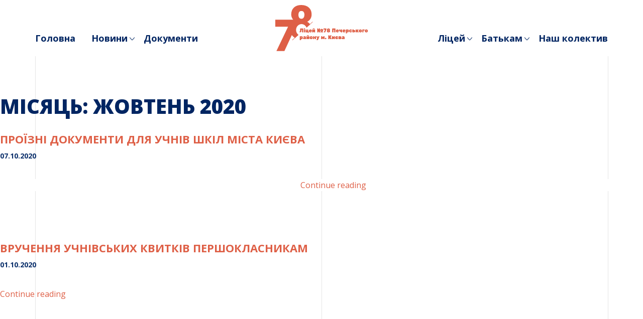

--- FILE ---
content_type: text/html; charset=UTF-8
request_url: https://school-78.kiev.ua/2020/10/
body_size: 11328
content:
<!doctype html>
<html dir="ltr" lang="uk" prefix="og: https://ogp.me/ns#">
<head>
	<meta charset="UTF-8">
	<meta name="viewport" content="width=device-width, initial-scale=1">
	<link rel="profile" href="https://gmpg.org/xfn/11">
	<link rel="icon" href="https://lyceum78kyiv.com.ua/wp-content/themes/school78/img/favicon-32.png" sizes="32x32">
	<link rel="icon" href="https://lyceum78kyiv.com.ua/wp-content/themes/school78/img/favicon-57.png" sizes="57x57">
	<link rel="icon" href="https://lyceum78kyiv.com.ua/wp-content/themes/school78/img/favicon-76.png" sizes="76x76">
	<link rel="icon" href="https://lyceum78kyiv.com.ua/wp-content/themes/school78/img/favicon-96.png" sizes="96x96">
	<link rel="icon" href="https://lyceum78kyiv.com.ua/wp-content/themes/school78/img/favicon-120.png" sizes="120x120">
	<link rel="icon" href="https://lyceum78kyiv.com.ua/wp-content/themes/school78/img/favicon-128.png" sizes="128x128">
	<link rel="icon" href="https://lyceum78kyiv.com.ua/wp-content/themes/school78/img/favicon-144.png" sizes="144x144">
	<link rel="icon" href="https://lyceum78kyiv.com.ua/wp-content/themes/school78/img/favicon-152.png" sizes="152x152">
	<link rel="icon" href="https://lyceum78kyiv.com.ua/wp-content/themes/school78/img/favicon-167.png" sizes="167x167">
	<link rel="icon" href="https://lyceum78kyiv.com.ua/wp-content/themes/school78/img/favicon-180.png" sizes="180x180">
	<link rel="icon" href="https://lyceum78kyiv.com.ua/wp-content/themes/school78/img/favicon-192.png" sizes="192x192">
	<link rel="icon" href="https://lyceum78kyiv.com.ua/wp-content/themes/school78/img/favicon-195.png" sizes="195x195">
	<link rel="icon" href="https://lyceum78kyiv.com.ua/wp-content/themes/school78/img/favicon-196.png" sizes="196x196">
	<link rel="icon" href="https://lyceum78kyiv.com.ua/wp-content/themes/school78/img/favicon-228.png" sizes="228x228">
	<link rel="stylesheet" href="https://stackpath.bootstrapcdn.com/bootstrap/4.3.1/css/bootstrap.min.css" >
	<link href="https://fonts.googleapis.com/css?family=Open+Sans:400,600,700,800&display=swap" rel="stylesheet">
	<title>Жовтень, 2020 | Ліцей 78</title>
	<style>img:is([sizes="auto" i], [sizes^="auto," i]) { contain-intrinsic-size: 3000px 1500px }</style>
	
		<!-- All in One SEO 4.9.3 - aioseo.com -->
	<meta name="robots" content="noindex, max-image-preview:large" />
	<link rel="canonical" href="https://lyceum78kyiv.com.ua/2020/10/" />
	<meta name="generator" content="All in One SEO (AIOSEO) 4.9.3" />
		<script type="application/ld+json" class="aioseo-schema">
			{"@context":"https:\/\/schema.org","@graph":[{"@type":"BreadcrumbList","@id":"https:\/\/lyceum78kyiv.com.ua\/2020\/10\/#breadcrumblist","itemListElement":[{"@type":"ListItem","@id":"https:\/\/lyceum78kyiv.com.ua#listItem","position":1,"name":"\u0414\u043e\u0434\u043e\u043c\u0443","item":"https:\/\/lyceum78kyiv.com.ua","nextItem":{"@type":"ListItem","@id":"https:\/\/lyceum78kyiv.com.ua\/2020\/#listItem","name":2020}},{"@type":"ListItem","@id":"https:\/\/lyceum78kyiv.com.ua\/2020\/#listItem","position":2,"name":2020,"item":"https:\/\/lyceum78kyiv.com.ua\/2020\/","nextItem":{"@type":"ListItem","@id":"https:\/\/lyceum78kyiv.com.ua\/2020\/10\/#listItem","name":"10"},"previousItem":{"@type":"ListItem","@id":"https:\/\/lyceum78kyiv.com.ua#listItem","name":"\u0414\u043e\u0434\u043e\u043c\u0443"}},{"@type":"ListItem","@id":"https:\/\/lyceum78kyiv.com.ua\/2020\/10\/#listItem","position":3,"name":"10","previousItem":{"@type":"ListItem","@id":"https:\/\/lyceum78kyiv.com.ua\/2020\/#listItem","name":2020}}]},{"@type":"CollectionPage","@id":"https:\/\/lyceum78kyiv.com.ua\/2020\/10\/#collectionpage","url":"https:\/\/lyceum78kyiv.com.ua\/2020\/10\/","name":"\u0416\u043e\u0432\u0442\u0435\u043d\u044c, 2020 | \u041b\u0456\u0446\u0435\u0439 78","inLanguage":"uk","isPartOf":{"@id":"https:\/\/lyceum78kyiv.com.ua\/#website"},"breadcrumb":{"@id":"https:\/\/lyceum78kyiv.com.ua\/2020\/10\/#breadcrumblist"}},{"@type":"Organization","@id":"https:\/\/lyceum78kyiv.com.ua\/#organization","name":"\u0428\u043a\u043e\u043b\u0430 \u0406-\u0406\u0406\u0406 \u0441\u0442\u0443\u043f\u0435\u043d\u0456\u0432 \u211678 \u041f\u0435\u0447\u0435\u0440\u0441\u044c\u043a\u043e\u0433\u043e \u0440\u0430\u0439\u043e\u043d\u0443 \u043c. \u041a\u0438\u0454\u0432\u0430","description":"\u041b\u0456\u0446\u0435\u0439 \u211678 \u041f\u0435\u0447\u0435\u0440\u0441\u044c\u043a\u043e\u0433\u043e \u0440\u0430\u0439\u043e\u043d\u0443 \u043c. \u041a\u0438\u0454\u0432\u0430","url":"https:\/\/lyceum78kyiv.com.ua\/","telephone":"+380442476767","logo":{"@type":"ImageObject","url":"https:\/\/school-78.kiev.ua\/wp-content\/uploads\/2019\/10\/logo_school.svg","@id":"https:\/\/lyceum78kyiv.com.ua\/2020\/10\/#organizationLogo"},"image":{"@id":"https:\/\/lyceum78kyiv.com.ua\/2020\/10\/#organizationLogo"}},{"@type":"WebSite","@id":"https:\/\/lyceum78kyiv.com.ua\/#website","url":"https:\/\/lyceum78kyiv.com.ua\/","name":"\u0428\u043a\u043e\u043b\u0430 78","description":"\u041b\u0456\u0446\u0435\u0439 \u211678 \u041f\u0435\u0447\u0435\u0440\u0441\u044c\u043a\u043e\u0433\u043e \u0440\u0430\u0439\u043e\u043d\u0443 \u043c. \u041a\u0438\u0454\u0432\u0430","inLanguage":"uk","publisher":{"@id":"https:\/\/lyceum78kyiv.com.ua\/#organization"}}]}
		</script>
		<!-- All in One SEO -->

<link rel='dns-prefetch' href='//lyceum78kyiv.com.ua' />
<link rel="alternate" type="application/rss+xml" title="Ліцей 78 &raquo; стрічка" href="https://lyceum78kyiv.com.ua/feed/" />
<link rel="alternate" type="application/rss+xml" title="Ліцей 78 &raquo; Канал коментарів" href="https://lyceum78kyiv.com.ua/comments/feed/" />
<script type="text/javascript">
/* <![CDATA[ */
window._wpemojiSettings = {"baseUrl":"https:\/\/s.w.org\/images\/core\/emoji\/15.0.3\/72x72\/","ext":".png","svgUrl":"https:\/\/s.w.org\/images\/core\/emoji\/15.0.3\/svg\/","svgExt":".svg","source":{"wpemoji":"https:\/\/lyceum78kyiv.com.ua\/wp-includes\/js\/wp-emoji.js?ver=6.7.4","twemoji":"https:\/\/lyceum78kyiv.com.ua\/wp-includes\/js\/twemoji.js?ver=6.7.4"}};
/**
 * @output wp-includes/js/wp-emoji-loader.js
 */

/**
 * Emoji Settings as exported in PHP via _print_emoji_detection_script().
 * @typedef WPEmojiSettings
 * @type {object}
 * @property {?object} source
 * @property {?string} source.concatemoji
 * @property {?string} source.twemoji
 * @property {?string} source.wpemoji
 * @property {?boolean} DOMReady
 * @property {?Function} readyCallback
 */

/**
 * Support tests.
 * @typedef SupportTests
 * @type {object}
 * @property {?boolean} flag
 * @property {?boolean} emoji
 */

/**
 * IIFE to detect emoji support and load Twemoji if needed.
 *
 * @param {Window} window
 * @param {Document} document
 * @param {WPEmojiSettings} settings
 */
( function wpEmojiLoader( window, document, settings ) {
	if ( typeof Promise === 'undefined' ) {
		return;
	}

	var sessionStorageKey = 'wpEmojiSettingsSupports';
	var tests = [ 'flag', 'emoji' ];

	/**
	 * Checks whether the browser supports offloading to a Worker.
	 *
	 * @since 6.3.0
	 *
	 * @private
	 *
	 * @returns {boolean}
	 */
	function supportsWorkerOffloading() {
		return (
			typeof Worker !== 'undefined' &&
			typeof OffscreenCanvas !== 'undefined' &&
			typeof URL !== 'undefined' &&
			URL.createObjectURL &&
			typeof Blob !== 'undefined'
		);
	}

	/**
	 * @typedef SessionSupportTests
	 * @type {object}
	 * @property {number} timestamp
	 * @property {SupportTests} supportTests
	 */

	/**
	 * Get support tests from session.
	 *
	 * @since 6.3.0
	 *
	 * @private
	 *
	 * @returns {?SupportTests} Support tests, or null if not set or older than 1 week.
	 */
	function getSessionSupportTests() {
		try {
			/** @type {SessionSupportTests} */
			var item = JSON.parse(
				sessionStorage.getItem( sessionStorageKey )
			);
			if (
				typeof item === 'object' &&
				typeof item.timestamp === 'number' &&
				new Date().valueOf() < item.timestamp + 604800 && // Note: Number is a week in seconds.
				typeof item.supportTests === 'object'
			) {
				return item.supportTests;
			}
		} catch ( e ) {}
		return null;
	}

	/**
	 * Persist the supports in session storage.
	 *
	 * @since 6.3.0
	 *
	 * @private
	 *
	 * @param {SupportTests} supportTests Support tests.
	 */
	function setSessionSupportTests( supportTests ) {
		try {
			/** @type {SessionSupportTests} */
			var item = {
				supportTests: supportTests,
				timestamp: new Date().valueOf()
			};

			sessionStorage.setItem(
				sessionStorageKey,
				JSON.stringify( item )
			);
		} catch ( e ) {}
	}

	/**
	 * Checks if two sets of Emoji characters render the same visually.
	 *
	 * This function may be serialized to run in a Worker. Therefore, it cannot refer to variables from the containing
	 * scope. Everything must be passed by parameters.
	 *
	 * @since 4.9.0
	 *
	 * @private
	 *
	 * @param {CanvasRenderingContext2D} context 2D Context.
	 * @param {string} set1 Set of Emoji to test.
	 * @param {string} set2 Set of Emoji to test.
	 *
	 * @return {boolean} True if the two sets render the same.
	 */
	function emojiSetsRenderIdentically( context, set1, set2 ) {
		// Cleanup from previous test.
		context.clearRect( 0, 0, context.canvas.width, context.canvas.height );
		context.fillText( set1, 0, 0 );
		var rendered1 = new Uint32Array(
			context.getImageData(
				0,
				0,
				context.canvas.width,
				context.canvas.height
			).data
		);

		// Cleanup from previous test.
		context.clearRect( 0, 0, context.canvas.width, context.canvas.height );
		context.fillText( set2, 0, 0 );
		var rendered2 = new Uint32Array(
			context.getImageData(
				0,
				0,
				context.canvas.width,
				context.canvas.height
			).data
		);

		return rendered1.every( function ( rendered2Data, index ) {
			return rendered2Data === rendered2[ index ];
		} );
	}

	/**
	 * Determines if the browser properly renders Emoji that Twemoji can supplement.
	 *
	 * This function may be serialized to run in a Worker. Therefore, it cannot refer to variables from the containing
	 * scope. Everything must be passed by parameters.
	 *
	 * @since 4.2.0
	 *
	 * @private
	 *
	 * @param {CanvasRenderingContext2D} context 2D Context.
	 * @param {string} type Whether to test for support of "flag" or "emoji".
	 * @param {Function} emojiSetsRenderIdentically Reference to emojiSetsRenderIdentically function, needed due to minification.
	 *
	 * @return {boolean} True if the browser can render emoji, false if it cannot.
	 */
	function browserSupportsEmoji( context, type, emojiSetsRenderIdentically ) {
		var isIdentical;

		switch ( type ) {
			case 'flag':
				/*
				 * Test for Transgender flag compatibility. Added in Unicode 13.
				 *
				 * To test for support, we try to render it, and compare the rendering to how it would look if
				 * the browser doesn't render it correctly (white flag emoji + transgender symbol).
				 */
				isIdentical = emojiSetsRenderIdentically(
					context,
					'\uD83C\uDFF3\uFE0F\u200D\u26A7\uFE0F', // as a zero-width joiner sequence
					'\uD83C\uDFF3\uFE0F\u200B\u26A7\uFE0F' // separated by a zero-width space
				);

				if ( isIdentical ) {
					return false;
				}

				/*
				 * Test for UN flag compatibility. This is the least supported of the letter locale flags,
				 * so gives us an easy test for full support.
				 *
				 * To test for support, we try to render it, and compare the rendering to how it would look if
				 * the browser doesn't render it correctly ([U] + [N]).
				 */
				isIdentical = emojiSetsRenderIdentically(
					context,
					'\uD83C\uDDFA\uD83C\uDDF3', // as the sequence of two code points
					'\uD83C\uDDFA\u200B\uD83C\uDDF3' // as the two code points separated by a zero-width space
				);

				if ( isIdentical ) {
					return false;
				}

				/*
				 * Test for English flag compatibility. England is a country in the United Kingdom, it
				 * does not have a two letter locale code but rather a five letter sub-division code.
				 *
				 * To test for support, we try to render it, and compare the rendering to how it would look if
				 * the browser doesn't render it correctly (black flag emoji + [G] + [B] + [E] + [N] + [G]).
				 */
				isIdentical = emojiSetsRenderIdentically(
					context,
					// as the flag sequence
					'\uD83C\uDFF4\uDB40\uDC67\uDB40\uDC62\uDB40\uDC65\uDB40\uDC6E\uDB40\uDC67\uDB40\uDC7F',
					// with each code point separated by a zero-width space
					'\uD83C\uDFF4\u200B\uDB40\uDC67\u200B\uDB40\uDC62\u200B\uDB40\uDC65\u200B\uDB40\uDC6E\u200B\uDB40\uDC67\u200B\uDB40\uDC7F'
				);

				return ! isIdentical;
			case 'emoji':
				/*
				 * Four and twenty blackbirds baked in a pie.
				 *
				 * To test for Emoji 15.0 support, try to render a new emoji: Blackbird.
				 *
				 * The Blackbird is a ZWJ sequence combining 🐦 Bird and ⬛ large black square.,
				 *
				 * 0x1F426 (\uD83D\uDC26) == Bird
				 * 0x200D == Zero-Width Joiner (ZWJ) that links the code points for the new emoji or
				 * 0x200B == Zero-Width Space (ZWS) that is rendered for clients not supporting the new emoji.
				 * 0x2B1B == Large Black Square
				 *
				 * When updating this test for future Emoji releases, ensure that individual emoji that make up the
				 * sequence come from older emoji standards.
				 */
				isIdentical = emojiSetsRenderIdentically(
					context,
					'\uD83D\uDC26\u200D\u2B1B', // as the zero-width joiner sequence
					'\uD83D\uDC26\u200B\u2B1B' // separated by a zero-width space
				);

				return ! isIdentical;
		}

		return false;
	}

	/**
	 * Checks emoji support tests.
	 *
	 * This function may be serialized to run in a Worker. Therefore, it cannot refer to variables from the containing
	 * scope. Everything must be passed by parameters.
	 *
	 * @since 6.3.0
	 *
	 * @private
	 *
	 * @param {string[]} tests Tests.
	 * @param {Function} browserSupportsEmoji Reference to browserSupportsEmoji function, needed due to minification.
	 * @param {Function} emojiSetsRenderIdentically Reference to emojiSetsRenderIdentically function, needed due to minification.
	 *
	 * @return {SupportTests} Support tests.
	 */
	function testEmojiSupports( tests, browserSupportsEmoji, emojiSetsRenderIdentically ) {
		var canvas;
		if (
			typeof WorkerGlobalScope !== 'undefined' &&
			self instanceof WorkerGlobalScope
		) {
			canvas = new OffscreenCanvas( 300, 150 ); // Dimensions are default for HTMLCanvasElement.
		} else {
			canvas = document.createElement( 'canvas' );
		}

		var context = canvas.getContext( '2d', { willReadFrequently: true } );

		/*
		 * Chrome on OS X added native emoji rendering in M41. Unfortunately,
		 * it doesn't work when the font is bolder than 500 weight. So, we
		 * check for bold rendering support to avoid invisible emoji in Chrome.
		 */
		context.textBaseline = 'top';
		context.font = '600 32px Arial';

		var supports = {};
		tests.forEach( function ( test ) {
			supports[ test ] = browserSupportsEmoji( context, test, emojiSetsRenderIdentically );
		} );
		return supports;
	}

	/**
	 * Adds a script to the head of the document.
	 *
	 * @ignore
	 *
	 * @since 4.2.0
	 *
	 * @param {string} src The url where the script is located.
	 *
	 * @return {void}
	 */
	function addScript( src ) {
		var script = document.createElement( 'script' );
		script.src = src;
		script.defer = true;
		document.head.appendChild( script );
	}

	settings.supports = {
		everything: true,
		everythingExceptFlag: true
	};

	// Create a promise for DOMContentLoaded since the worker logic may finish after the event has fired.
	var domReadyPromise = new Promise( function ( resolve ) {
		document.addEventListener( 'DOMContentLoaded', resolve, {
			once: true
		} );
	} );

	// Obtain the emoji support from the browser, asynchronously when possible.
	new Promise( function ( resolve ) {
		var supportTests = getSessionSupportTests();
		if ( supportTests ) {
			resolve( supportTests );
			return;
		}

		if ( supportsWorkerOffloading() ) {
			try {
				// Note that the functions are being passed as arguments due to minification.
				var workerScript =
					'postMessage(' +
					testEmojiSupports.toString() +
					'(' +
					[
						JSON.stringify( tests ),
						browserSupportsEmoji.toString(),
						emojiSetsRenderIdentically.toString()
					].join( ',' ) +
					'));';
				var blob = new Blob( [ workerScript ], {
					type: 'text/javascript'
				} );
				var worker = new Worker( URL.createObjectURL( blob ), { name: 'wpTestEmojiSupports' } );
				worker.onmessage = function ( event ) {
					supportTests = event.data;
					setSessionSupportTests( supportTests );
					worker.terminate();
					resolve( supportTests );
				};
				return;
			} catch ( e ) {}
		}

		supportTests = testEmojiSupports( tests, browserSupportsEmoji, emojiSetsRenderIdentically );
		setSessionSupportTests( supportTests );
		resolve( supportTests );
	} )
		// Once the browser emoji support has been obtained from the session, finalize the settings.
		.then( function ( supportTests ) {
			/*
			 * Tests the browser support for flag emojis and other emojis, and adjusts the
			 * support settings accordingly.
			 */
			for ( var test in supportTests ) {
				settings.supports[ test ] = supportTests[ test ];

				settings.supports.everything =
					settings.supports.everything && settings.supports[ test ];

				if ( 'flag' !== test ) {
					settings.supports.everythingExceptFlag =
						settings.supports.everythingExceptFlag &&
						settings.supports[ test ];
				}
			}

			settings.supports.everythingExceptFlag =
				settings.supports.everythingExceptFlag &&
				! settings.supports.flag;

			// Sets DOMReady to false and assigns a ready function to settings.
			settings.DOMReady = false;
			settings.readyCallback = function () {
				settings.DOMReady = true;
			};
		} )
		.then( function () {
			return domReadyPromise;
		} )
		.then( function () {
			// When the browser can not render everything we need to load a polyfill.
			if ( ! settings.supports.everything ) {
				settings.readyCallback();

				var src = settings.source || {};

				if ( src.concatemoji ) {
					addScript( src.concatemoji );
				} else if ( src.wpemoji && src.twemoji ) {
					addScript( src.twemoji );
					addScript( src.wpemoji );
				}
			}
		} );
} )( window, document, window._wpemojiSettings );

/* ]]> */
</script>
<style id='wp-emoji-styles-inline-css' type='text/css'>

	img.wp-smiley, img.emoji {
		display: inline !important;
		border: none !important;
		box-shadow: none !important;
		height: 1em !important;
		width: 1em !important;
		margin: 0 0.07em !important;
		vertical-align: -0.1em !important;
		background: none !important;
		padding: 0 !important;
	}
</style>
<link rel='stylesheet' id='wp-block-library-css' href='https://lyceum78kyiv.com.ua/wp-includes/css/dist/block-library/style.css?ver=6.7.4' type='text/css' media='all' />
<link rel='stylesheet' id='aioseo/css/src/vue/standalone/blocks/table-of-contents/global.scss-css' href='https://lyceum78kyiv.com.ua/wp-content/plugins/all-in-one-seo-pack/dist/Lite/assets/css/table-of-contents/global.e90f6d47.css?ver=4.9.3' type='text/css' media='all' />
<style id='safe-svg-svg-icon-style-inline-css' type='text/css'>
.safe-svg-cover{text-align:center}.safe-svg-cover .safe-svg-inside{display:inline-block;max-width:100%}.safe-svg-cover svg{fill:currentColor;height:100%;max-height:100%;max-width:100%;width:100%}

</style>
<style id='classic-theme-styles-inline-css' type='text/css'>
/**
 * These rules are needed for backwards compatibility.
 * They should match the button element rules in the base theme.json file.
 */
.wp-block-button__link {
	color: #ffffff;
	background-color: #32373c;
	border-radius: 9999px; /* 100% causes an oval, but any explicit but really high value retains the pill shape. */

	/* This needs a low specificity so it won't override the rules from the button element if defined in theme.json. */
	box-shadow: none;
	text-decoration: none;

	/* The extra 2px are added to size solids the same as the outline versions.*/
	padding: calc(0.667em + 2px) calc(1.333em + 2px);

	font-size: 1.125em;
}

.wp-block-file__button {
	background: #32373c;
	color: #ffffff;
	text-decoration: none;
}

</style>
<style id='global-styles-inline-css' type='text/css'>
:root{--wp--preset--aspect-ratio--square: 1;--wp--preset--aspect-ratio--4-3: 4/3;--wp--preset--aspect-ratio--3-4: 3/4;--wp--preset--aspect-ratio--3-2: 3/2;--wp--preset--aspect-ratio--2-3: 2/3;--wp--preset--aspect-ratio--16-9: 16/9;--wp--preset--aspect-ratio--9-16: 9/16;--wp--preset--color--black: #000000;--wp--preset--color--cyan-bluish-gray: #abb8c3;--wp--preset--color--white: #ffffff;--wp--preset--color--pale-pink: #f78da7;--wp--preset--color--vivid-red: #cf2e2e;--wp--preset--color--luminous-vivid-orange: #ff6900;--wp--preset--color--luminous-vivid-amber: #fcb900;--wp--preset--color--light-green-cyan: #7bdcb5;--wp--preset--color--vivid-green-cyan: #00d084;--wp--preset--color--pale-cyan-blue: #8ed1fc;--wp--preset--color--vivid-cyan-blue: #0693e3;--wp--preset--color--vivid-purple: #9b51e0;--wp--preset--gradient--vivid-cyan-blue-to-vivid-purple: linear-gradient(135deg,rgba(6,147,227,1) 0%,rgb(155,81,224) 100%);--wp--preset--gradient--light-green-cyan-to-vivid-green-cyan: linear-gradient(135deg,rgb(122,220,180) 0%,rgb(0,208,130) 100%);--wp--preset--gradient--luminous-vivid-amber-to-luminous-vivid-orange: linear-gradient(135deg,rgba(252,185,0,1) 0%,rgba(255,105,0,1) 100%);--wp--preset--gradient--luminous-vivid-orange-to-vivid-red: linear-gradient(135deg,rgba(255,105,0,1) 0%,rgb(207,46,46) 100%);--wp--preset--gradient--very-light-gray-to-cyan-bluish-gray: linear-gradient(135deg,rgb(238,238,238) 0%,rgb(169,184,195) 100%);--wp--preset--gradient--cool-to-warm-spectrum: linear-gradient(135deg,rgb(74,234,220) 0%,rgb(151,120,209) 20%,rgb(207,42,186) 40%,rgb(238,44,130) 60%,rgb(251,105,98) 80%,rgb(254,248,76) 100%);--wp--preset--gradient--blush-light-purple: linear-gradient(135deg,rgb(255,206,236) 0%,rgb(152,150,240) 100%);--wp--preset--gradient--blush-bordeaux: linear-gradient(135deg,rgb(254,205,165) 0%,rgb(254,45,45) 50%,rgb(107,0,62) 100%);--wp--preset--gradient--luminous-dusk: linear-gradient(135deg,rgb(255,203,112) 0%,rgb(199,81,192) 50%,rgb(65,88,208) 100%);--wp--preset--gradient--pale-ocean: linear-gradient(135deg,rgb(255,245,203) 0%,rgb(182,227,212) 50%,rgb(51,167,181) 100%);--wp--preset--gradient--electric-grass: linear-gradient(135deg,rgb(202,248,128) 0%,rgb(113,206,126) 100%);--wp--preset--gradient--midnight: linear-gradient(135deg,rgb(2,3,129) 0%,rgb(40,116,252) 100%);--wp--preset--font-size--small: 13px;--wp--preset--font-size--medium: 20px;--wp--preset--font-size--large: 36px;--wp--preset--font-size--x-large: 42px;--wp--preset--spacing--20: 0.44rem;--wp--preset--spacing--30: 0.67rem;--wp--preset--spacing--40: 1rem;--wp--preset--spacing--50: 1.5rem;--wp--preset--spacing--60: 2.25rem;--wp--preset--spacing--70: 3.38rem;--wp--preset--spacing--80: 5.06rem;--wp--preset--shadow--natural: 6px 6px 9px rgba(0, 0, 0, 0.2);--wp--preset--shadow--deep: 12px 12px 50px rgba(0, 0, 0, 0.4);--wp--preset--shadow--sharp: 6px 6px 0px rgba(0, 0, 0, 0.2);--wp--preset--shadow--outlined: 6px 6px 0px -3px rgba(255, 255, 255, 1), 6px 6px rgba(0, 0, 0, 1);--wp--preset--shadow--crisp: 6px 6px 0px rgba(0, 0, 0, 1);}:where(.is-layout-flex){gap: 0.5em;}:where(.is-layout-grid){gap: 0.5em;}body .is-layout-flex{display: flex;}.is-layout-flex{flex-wrap: wrap;align-items: center;}.is-layout-flex > :is(*, div){margin: 0;}body .is-layout-grid{display: grid;}.is-layout-grid > :is(*, div){margin: 0;}:where(.wp-block-columns.is-layout-flex){gap: 2em;}:where(.wp-block-columns.is-layout-grid){gap: 2em;}:where(.wp-block-post-template.is-layout-flex){gap: 1.25em;}:where(.wp-block-post-template.is-layout-grid){gap: 1.25em;}.has-black-color{color: var(--wp--preset--color--black) !important;}.has-cyan-bluish-gray-color{color: var(--wp--preset--color--cyan-bluish-gray) !important;}.has-white-color{color: var(--wp--preset--color--white) !important;}.has-pale-pink-color{color: var(--wp--preset--color--pale-pink) !important;}.has-vivid-red-color{color: var(--wp--preset--color--vivid-red) !important;}.has-luminous-vivid-orange-color{color: var(--wp--preset--color--luminous-vivid-orange) !important;}.has-luminous-vivid-amber-color{color: var(--wp--preset--color--luminous-vivid-amber) !important;}.has-light-green-cyan-color{color: var(--wp--preset--color--light-green-cyan) !important;}.has-vivid-green-cyan-color{color: var(--wp--preset--color--vivid-green-cyan) !important;}.has-pale-cyan-blue-color{color: var(--wp--preset--color--pale-cyan-blue) !important;}.has-vivid-cyan-blue-color{color: var(--wp--preset--color--vivid-cyan-blue) !important;}.has-vivid-purple-color{color: var(--wp--preset--color--vivid-purple) !important;}.has-black-background-color{background-color: var(--wp--preset--color--black) !important;}.has-cyan-bluish-gray-background-color{background-color: var(--wp--preset--color--cyan-bluish-gray) !important;}.has-white-background-color{background-color: var(--wp--preset--color--white) !important;}.has-pale-pink-background-color{background-color: var(--wp--preset--color--pale-pink) !important;}.has-vivid-red-background-color{background-color: var(--wp--preset--color--vivid-red) !important;}.has-luminous-vivid-orange-background-color{background-color: var(--wp--preset--color--luminous-vivid-orange) !important;}.has-luminous-vivid-amber-background-color{background-color: var(--wp--preset--color--luminous-vivid-amber) !important;}.has-light-green-cyan-background-color{background-color: var(--wp--preset--color--light-green-cyan) !important;}.has-vivid-green-cyan-background-color{background-color: var(--wp--preset--color--vivid-green-cyan) !important;}.has-pale-cyan-blue-background-color{background-color: var(--wp--preset--color--pale-cyan-blue) !important;}.has-vivid-cyan-blue-background-color{background-color: var(--wp--preset--color--vivid-cyan-blue) !important;}.has-vivid-purple-background-color{background-color: var(--wp--preset--color--vivid-purple) !important;}.has-black-border-color{border-color: var(--wp--preset--color--black) !important;}.has-cyan-bluish-gray-border-color{border-color: var(--wp--preset--color--cyan-bluish-gray) !important;}.has-white-border-color{border-color: var(--wp--preset--color--white) !important;}.has-pale-pink-border-color{border-color: var(--wp--preset--color--pale-pink) !important;}.has-vivid-red-border-color{border-color: var(--wp--preset--color--vivid-red) !important;}.has-luminous-vivid-orange-border-color{border-color: var(--wp--preset--color--luminous-vivid-orange) !important;}.has-luminous-vivid-amber-border-color{border-color: var(--wp--preset--color--luminous-vivid-amber) !important;}.has-light-green-cyan-border-color{border-color: var(--wp--preset--color--light-green-cyan) !important;}.has-vivid-green-cyan-border-color{border-color: var(--wp--preset--color--vivid-green-cyan) !important;}.has-pale-cyan-blue-border-color{border-color: var(--wp--preset--color--pale-cyan-blue) !important;}.has-vivid-cyan-blue-border-color{border-color: var(--wp--preset--color--vivid-cyan-blue) !important;}.has-vivid-purple-border-color{border-color: var(--wp--preset--color--vivid-purple) !important;}.has-vivid-cyan-blue-to-vivid-purple-gradient-background{background: var(--wp--preset--gradient--vivid-cyan-blue-to-vivid-purple) !important;}.has-light-green-cyan-to-vivid-green-cyan-gradient-background{background: var(--wp--preset--gradient--light-green-cyan-to-vivid-green-cyan) !important;}.has-luminous-vivid-amber-to-luminous-vivid-orange-gradient-background{background: var(--wp--preset--gradient--luminous-vivid-amber-to-luminous-vivid-orange) !important;}.has-luminous-vivid-orange-to-vivid-red-gradient-background{background: var(--wp--preset--gradient--luminous-vivid-orange-to-vivid-red) !important;}.has-very-light-gray-to-cyan-bluish-gray-gradient-background{background: var(--wp--preset--gradient--very-light-gray-to-cyan-bluish-gray) !important;}.has-cool-to-warm-spectrum-gradient-background{background: var(--wp--preset--gradient--cool-to-warm-spectrum) !important;}.has-blush-light-purple-gradient-background{background: var(--wp--preset--gradient--blush-light-purple) !important;}.has-blush-bordeaux-gradient-background{background: var(--wp--preset--gradient--blush-bordeaux) !important;}.has-luminous-dusk-gradient-background{background: var(--wp--preset--gradient--luminous-dusk) !important;}.has-pale-ocean-gradient-background{background: var(--wp--preset--gradient--pale-ocean) !important;}.has-electric-grass-gradient-background{background: var(--wp--preset--gradient--electric-grass) !important;}.has-midnight-gradient-background{background: var(--wp--preset--gradient--midnight) !important;}.has-small-font-size{font-size: var(--wp--preset--font-size--small) !important;}.has-medium-font-size{font-size: var(--wp--preset--font-size--medium) !important;}.has-large-font-size{font-size: var(--wp--preset--font-size--large) !important;}.has-x-large-font-size{font-size: var(--wp--preset--font-size--x-large) !important;}
:where(.wp-block-post-template.is-layout-flex){gap: 1.25em;}:where(.wp-block-post-template.is-layout-grid){gap: 1.25em;}
:where(.wp-block-columns.is-layout-flex){gap: 2em;}:where(.wp-block-columns.is-layout-grid){gap: 2em;}
:root :where(.wp-block-pullquote){font-size: 1.5em;line-height: 1.6;}
</style>
<link rel='stylesheet' id='school78-style-css' href='https://lyceum78kyiv.com.ua/wp-content/themes/school78/style.css?ver=6.7.4' type='text/css' media='all' />
<link rel='stylesheet' id='slick-css-css' href='https://lyceum78kyiv.com.ua/wp-content/themes/school78/slick/slick.css?ver=6.7.4' type='text/css' media='all' />
<link rel="https://api.w.org/" href="https://lyceum78kyiv.com.ua/wp-json/" /><link rel="EditURI" type="application/rsd+xml" title="RSD" href="https://lyceum78kyiv.com.ua/xmlrpc.php?rsd" />
<meta name="generator" content="WordPress 6.7.4" />
<meta name="generator" content="Redux 4.5.10" /><style type="text/css">.recentcomments a{display:inline !important;padding:0 !important;margin:0 !important;}</style>		<style type="text/css">
					.site-title,
			.site-description {
				position: absolute;
				clip: rect(1px, 1px, 1px, 1px);
			}
				</style>
		<link rel="icon" href="https://lyceum78kyiv.com.ua/wp-content/uploads/2024/09/cropped-lic78icons-32x32.png" sizes="32x32" />
<link rel="icon" href="https://lyceum78kyiv.com.ua/wp-content/uploads/2024/09/cropped-lic78icons-192x192.png" sizes="192x192" />
<link rel="apple-touch-icon" href="https://lyceum78kyiv.com.ua/wp-content/uploads/2024/09/cropped-lic78icons-180x180.png" />
<meta name="msapplication-TileImage" content="https://lyceum78kyiv.com.ua/wp-content/uploads/2024/09/cropped-lic78icons-270x270.png" />
	
</head>
<body class="archive date hfeed">
<div id="page" class="site">
	<a class="skip-link screen-reader-text" href="#content">Skip to content</a>

	<header id="masthead">
		<div class="container">
			<div class="site-header clear">
				<div class="menu-left">
					<nav class="main-navigation">
						<div class="menu-left-menu-container"><ul id="menu-left" class="menu"><li id="menu-item-43" class="menu-item menu-item-type-post_type menu-item-object-page menu-item-home menu-item-43"><a href="https://lyceum78kyiv.com.ua/">Головна</a></li>
<li id="menu-item-46" class="menu-item menu-item-type-custom menu-item-object-custom menu-item-has-children menu-item-46"><a>Новини</a>
<ul class="sub-menu">
	<li id="menu-item-44" class="menu-item menu-item-type-post_type menu-item-object-page current_page_parent menu-item-44"><a href="https://lyceum78kyiv.com.ua/novyny/">Новини</a></li>
	<li id="menu-item-49" class="menu-item menu-item-type-post_type menu-item-object-page menu-item-49"><a href="https://lyceum78kyiv.com.ua/dosyagnennya/">Дистанційне навчання</a></li>
</ul>
</li>
<li id="menu-item-353" class="menu-item menu-item-type-post_type menu-item-object-page menu-item-353"><a href="https://lyceum78kyiv.com.ua/oficzijni-dokumenty/">Документи</a></li>
</ul></div>					</nav>
				</div>
				<div class="site-branding">
					<a href="https://lyceum78kyiv.com.ua/" rel="home"><img src="https://lyceum78kyiv.com.ua/wp-content/uploads/2024/09/logo_lic_78s.svg" alt="Ліцей 78"></a>
				</div>
				<div class="menu-right">
					<nav class="main-navigation">
						<div class="menu-right-menu-container"><ul id="menu-right" class="menu"><li id="menu-item-53" class="menu-item menu-item-type-custom menu-item-object-custom menu-item-has-children menu-item-53"><a>Ліцей</a>
<ul class="sub-menu">
	<li id="menu-item-68" class="menu-item menu-item-type-post_type menu-item-object-page menu-item-68"><a href="https://lyceum78kyiv.com.ua/istoriya/">Iсторiя</a></li>
	<li id="menu-item-69" class="menu-item menu-item-type-post_type menu-item-object-page menu-item-69"><a href="https://lyceum78kyiv.com.ua/pro-shkolu/">Про ліцей</a></li>
	<li id="menu-item-70" class="menu-item menu-item-type-post_type menu-item-object-page menu-item-70"><a href="https://lyceum78kyiv.com.ua/sport-i-tvorchist/">Спорт і творчість</a></li>
	<li id="menu-item-71" class="menu-item menu-item-type-post_type menu-item-object-page menu-item-71"><a href="https://lyceum78kyiv.com.ua/psyholog/">Психолог</a></li>
	<li id="menu-item-73" class="menu-item menu-item-type-post_type menu-item-object-page menu-item-73"><a href="https://lyceum78kyiv.com.ua/vstup-do-shkoly/">Вступ до ліцею</a></li>
</ul>
</li>
<li id="menu-item-54" class="menu-item menu-item-type-custom menu-item-object-custom menu-item-has-children menu-item-54"><a>Батькам</a>
<ul class="sub-menu">
	<li id="menu-item-80" class="menu-item menu-item-type-post_type menu-item-object-page menu-item-80"><a href="https://lyceum78kyiv.com.ua/do-batkiv/">До батькiв</a></li>
	<li id="menu-item-79" class="menu-item menu-item-type-post_type menu-item-object-page menu-item-79"><a href="https://lyceum78kyiv.com.ua/zvit-batkivskogo-komitetu/">Звiт батькiвського комiтету</a></li>
</ul>
</li>
<li id="menu-item-55" class="menu-item menu-item-type-post_type menu-item-object-page menu-item-55"><a href="https://lyceum78kyiv.com.ua/nash-kolektyv/">Наш колектив</a></li>
</ul></div>					</nav>
				</div>
			</div>
		</div>
		<!-- .site-branding -->
	</header><!-- #masthead -->

	<div class="mobile-header clear">
		<div class="mobile-site-branding">
			<a href="https://lyceum78kyiv.com.ua/" rel="home"><img src="https://lyceum78kyiv.com.ua/wp-content/uploads/2024/09/logo_lic_78s.svg" alt="Ліцей 78"></a>
		</div>
		<div class="mobile-button">
			<div class="one"></div>
			<div class="two"></div>
			<div class="three"></div>
		</div>
		<div class="mobile-nav hidden">
			<nav class="mobile-navigation">
				<div class="menu-left-menu-container"><ul id="mobile-menu-left" class="menu"><li class="menu-item menu-item-type-post_type menu-item-object-page menu-item-home menu-item-43"><a href="https://lyceum78kyiv.com.ua/">Головна</a></li>
<li class="menu-item menu-item-type-custom menu-item-object-custom menu-item-has-children menu-item-46"><a>Новини</a>
<ul class="sub-menu">
	<li class="menu-item menu-item-type-post_type menu-item-object-page current_page_parent menu-item-44"><a href="https://lyceum78kyiv.com.ua/novyny/">Новини</a></li>
	<li class="menu-item menu-item-type-post_type menu-item-object-page menu-item-49"><a href="https://lyceum78kyiv.com.ua/dosyagnennya/">Дистанційне навчання</a></li>
</ul>
</li>
<li class="menu-item menu-item-type-post_type menu-item-object-page menu-item-353"><a href="https://lyceum78kyiv.com.ua/oficzijni-dokumenty/">Документи</a></li>
</ul></div>				<div class="menu-right-menu-container"><ul id="mobile-menu-right" class="menu"><li class="menu-item menu-item-type-custom menu-item-object-custom menu-item-has-children menu-item-53"><a>Ліцей</a>
<ul class="sub-menu">
	<li class="menu-item menu-item-type-post_type menu-item-object-page menu-item-68"><a href="https://lyceum78kyiv.com.ua/istoriya/">Iсторiя</a></li>
	<li class="menu-item menu-item-type-post_type menu-item-object-page menu-item-69"><a href="https://lyceum78kyiv.com.ua/pro-shkolu/">Про ліцей</a></li>
	<li class="menu-item menu-item-type-post_type menu-item-object-page menu-item-70"><a href="https://lyceum78kyiv.com.ua/sport-i-tvorchist/">Спорт і творчість</a></li>
	<li class="menu-item menu-item-type-post_type menu-item-object-page menu-item-71"><a href="https://lyceum78kyiv.com.ua/psyholog/">Психолог</a></li>
	<li class="menu-item menu-item-type-post_type menu-item-object-page menu-item-73"><a href="https://lyceum78kyiv.com.ua/vstup-do-shkoly/">Вступ до ліцею</a></li>
</ul>
</li>
<li class="menu-item menu-item-type-custom menu-item-object-custom menu-item-has-children menu-item-54"><a>Батькам</a>
<ul class="sub-menu">
	<li class="menu-item menu-item-type-post_type menu-item-object-page menu-item-80"><a href="https://lyceum78kyiv.com.ua/do-batkiv/">До батькiв</a></li>
	<li class="menu-item menu-item-type-post_type menu-item-object-page menu-item-79"><a href="https://lyceum78kyiv.com.ua/zvit-batkivskogo-komitetu/">Звiт батькiвського комiтету</a></li>
</ul>
</li>
<li class="menu-item menu-item-type-post_type menu-item-object-page menu-item-55"><a href="https://lyceum78kyiv.com.ua/nash-kolektyv/">Наш колектив</a></li>
</ul></div>			</nav>
		</div>
	</div>

	<div id="content" class="site-content">
		<div class="grid-wrap">
			<div class="grid-container">
				<div class="grid-line grid-line-1"></div>
				<div class="grid-line grid-line-2"></div>
				<div class="grid-line grid-line-3"></div>
			</div>
		</div>

	<div id="primary" class="content-area">
		<main id="main" class="site-main">

		
			<header class="page-header">
				<h1 class="page-title">Місяць: <span>Жовтень 2020</span></h1>			</header><!-- .page-header -->

			
<article id="post-993" class="post-993 post type-post status-publish format-standard has-post-thumbnail hentry category-bez-kategoriyi">
	<header class="entry-header">
		<h2 class="entry-title"><a href="https://lyceum78kyiv.com.ua/proyizni-dokumenty-dlya-uchniv-shkil-mista-kyyeva/" rel="bookmark">Проїзні документи для учнів шкіл міста Києва</a></h2>			<div class="entry-meta">
				07.10.2020			</div><!-- .entry-meta -->
		

	</header><!-- .entry-header -->

	<div class="entry-content">
		<p class="xfmc3" style="margin: 0cm; margin-bottom: .0001pt; text-align: center; text-indent: 35.4pt; background: white;" align="center"> <a href="https://lyceum78kyiv.com.ua/proyizni-dokumenty-dlya-uchniv-shkil-mista-kyyeva/#more-993" class="more-link">Continue reading<span class="screen-reader-text"> &#8220;Проїзні документи для учнів шкіл міста Києва&#8221;</span></a></p>
	</div><!-- .entry-content -->

	
</article><!-- #post-993 -->

<article id="post-997" class="post-997 post type-post status-publish format-standard has-post-thumbnail hentry category-bez-kategoriyi">
	<header class="entry-header">
		<h2 class="entry-title"><a href="https://lyceum78kyiv.com.ua/vruchennya-uchnivskyh-kvytkiv-pershoklasnykam/" rel="bookmark">Вручення учнівських квитків першокласникам</a></h2>			<div class="entry-meta">
				01.10.2020			</div><!-- .entry-meta -->
		

	</header><!-- .entry-header -->

	<div class="entry-content">
		<p> <a href="https://lyceum78kyiv.com.ua/vruchennya-uchnivskyh-kvytkiv-pershoklasnykam/#more-997" class="more-link">Continue reading<span class="screen-reader-text"> &#8220;Вручення учнівських квитків першокласникам&#8221;</span></a></p>
	</div><!-- .entry-content -->

	
</article><!-- #post-997 -->

		</main><!-- #main -->
	</div><!-- #primary -->


<aside id="secondary" class="widget-area">
	<section id="search-2" class="widget widget_search"><form role="search" method="get" class="search-form" action="https://lyceum78kyiv.com.ua/">
				<label>
					<span class="screen-reader-text">Пошук:</span>
					<input type="search" class="search-field" placeholder="Пошук &hellip;" value="" name="s" />
				</label>
				<input type="submit" class="search-submit" value="Шукати" />
			</form></section>
		<section id="recent-posts-2" class="widget widget_recent_entries">
		<h2 class="widget-title">Недавні записи</h2>
		<ul>
											<li>
					<a href="https://lyceum78kyiv.com.ua/zmicznyuyemo-liderstvo-vizyt-koleg-z-cherkas/">Зміцнюємо Лідерство: Візит Колег з Черкас!</a>
									</li>
											<li>
					<a href="https://lyceum78kyiv.com.ua/16-dniv-proty-nasylstva/">16 Днів проти насильства</a>
									</li>
											<li>
					<a href="https://lyceum78kyiv.com.ua/svyatyj-mykolaj-dyvo-u-kozhnomu-klasi-%f0%9f%8e%81/">Святий Миколай: Диво у Кожному Класі! 🎁</a>
									</li>
											<li>
					<a href="https://lyceum78kyiv.com.ua/akcziya-16-dniv-proty-nasylstva/">Акція «16 днів проти насильства»</a>
									</li>
											<li>
					<a href="https://lyceum78kyiv.com.ua/znaty-shhob-zahystyty-informaczijna-kampaniya-do-1-grudnya/">Знати, Щоб Захистити: Інформаційна Кампанія до 1 Грудня</a>
									</li>
					</ul>

		</section><section id="recent-comments-2" class="widget widget_recent_comments"><h2 class="widget-title">Останні коментарі</h2><ul id="recentcomments"></ul></section><section id="archives-2" class="widget widget_archive"><h2 class="widget-title">Архіви</h2>
			<ul>
					<li><a href='https://lyceum78kyiv.com.ua/2025/12/'>Грудень 2025</a></li>
	<li><a href='https://lyceum78kyiv.com.ua/2025/11/'>Листопад 2025</a></li>
	<li><a href='https://lyceum78kyiv.com.ua/2025/10/'>Жовтень 2025</a></li>
	<li><a href='https://lyceum78kyiv.com.ua/2025/09/'>Вересень 2025</a></li>
	<li><a href='https://lyceum78kyiv.com.ua/2025/06/'>Червень 2025</a></li>
	<li><a href='https://lyceum78kyiv.com.ua/2025/05/'>Травень 2025</a></li>
	<li><a href='https://lyceum78kyiv.com.ua/2025/04/'>Квітень 2025</a></li>
	<li><a href='https://lyceum78kyiv.com.ua/2025/03/'>Березень 2025</a></li>
	<li><a href='https://lyceum78kyiv.com.ua/2025/02/'>Лютий 2025</a></li>
	<li><a href='https://lyceum78kyiv.com.ua/2025/01/'>Січень 2025</a></li>
	<li><a href='https://lyceum78kyiv.com.ua/2024/12/'>Грудень 2024</a></li>
	<li><a href='https://lyceum78kyiv.com.ua/2024/11/'>Листопад 2024</a></li>
	<li><a href='https://lyceum78kyiv.com.ua/2024/10/'>Жовтень 2024</a></li>
	<li><a href='https://lyceum78kyiv.com.ua/2024/09/'>Вересень 2024</a></li>
	<li><a href='https://lyceum78kyiv.com.ua/2024/07/'>Липень 2024</a></li>
	<li><a href='https://lyceum78kyiv.com.ua/2024/06/'>Червень 2024</a></li>
	<li><a href='https://lyceum78kyiv.com.ua/2024/05/'>Травень 2024</a></li>
	<li><a href='https://lyceum78kyiv.com.ua/2024/04/'>Квітень 2024</a></li>
	<li><a href='https://lyceum78kyiv.com.ua/2024/03/'>Березень 2024</a></li>
	<li><a href='https://lyceum78kyiv.com.ua/2024/02/'>Лютий 2024</a></li>
	<li><a href='https://lyceum78kyiv.com.ua/2024/01/'>Січень 2024</a></li>
	<li><a href='https://lyceum78kyiv.com.ua/2023/12/'>Грудень 2023</a></li>
	<li><a href='https://lyceum78kyiv.com.ua/2023/11/'>Листопад 2023</a></li>
	<li><a href='https://lyceum78kyiv.com.ua/2023/10/'>Жовтень 2023</a></li>
	<li><a href='https://lyceum78kyiv.com.ua/2023/09/'>Вересень 2023</a></li>
	<li><a href='https://lyceum78kyiv.com.ua/2023/08/'>Серпень 2023</a></li>
	<li><a href='https://lyceum78kyiv.com.ua/2023/07/'>Липень 2023</a></li>
	<li><a href='https://lyceum78kyiv.com.ua/2023/06/'>Червень 2023</a></li>
	<li><a href='https://lyceum78kyiv.com.ua/2023/04/'>Квітень 2023</a></li>
	<li><a href='https://lyceum78kyiv.com.ua/2023/03/'>Березень 2023</a></li>
	<li><a href='https://lyceum78kyiv.com.ua/2023/02/'>Лютий 2023</a></li>
	<li><a href='https://lyceum78kyiv.com.ua/2022/12/'>Грудень 2022</a></li>
	<li><a href='https://lyceum78kyiv.com.ua/2022/11/'>Листопад 2022</a></li>
	<li><a href='https://lyceum78kyiv.com.ua/2022/10/'>Жовтень 2022</a></li>
	<li><a href='https://lyceum78kyiv.com.ua/2022/09/'>Вересень 2022</a></li>
	<li><a href='https://lyceum78kyiv.com.ua/2022/08/'>Серпень 2022</a></li>
	<li><a href='https://lyceum78kyiv.com.ua/2022/07/'>Липень 2022</a></li>
	<li><a href='https://lyceum78kyiv.com.ua/2022/06/'>Червень 2022</a></li>
	<li><a href='https://lyceum78kyiv.com.ua/2022/05/'>Травень 2022</a></li>
	<li><a href='https://lyceum78kyiv.com.ua/2022/04/'>Квітень 2022</a></li>
	<li><a href='https://lyceum78kyiv.com.ua/2022/02/'>Лютий 2022</a></li>
	<li><a href='https://lyceum78kyiv.com.ua/2022/01/'>Січень 2022</a></li>
	<li><a href='https://lyceum78kyiv.com.ua/2021/12/'>Грудень 2021</a></li>
	<li><a href='https://lyceum78kyiv.com.ua/2021/11/'>Листопад 2021</a></li>
	<li><a href='https://lyceum78kyiv.com.ua/2021/09/'>Вересень 2021</a></li>
	<li><a href='https://lyceum78kyiv.com.ua/2021/08/'>Серпень 2021</a></li>
	<li><a href='https://lyceum78kyiv.com.ua/2021/06/'>Червень 2021</a></li>
	<li><a href='https://lyceum78kyiv.com.ua/2021/04/'>Квітень 2021</a></li>
	<li><a href='https://lyceum78kyiv.com.ua/2021/03/'>Березень 2021</a></li>
	<li><a href='https://lyceum78kyiv.com.ua/2021/02/'>Лютий 2021</a></li>
	<li><a href='https://lyceum78kyiv.com.ua/2020/12/'>Грудень 2020</a></li>
	<li><a href='https://lyceum78kyiv.com.ua/2020/11/'>Листопад 2020</a></li>
	<li><a href='https://lyceum78kyiv.com.ua/2020/10/' aria-current="page">Жовтень 2020</a></li>
	<li><a href='https://lyceum78kyiv.com.ua/2020/09/'>Вересень 2020</a></li>
	<li><a href='https://lyceum78kyiv.com.ua/2020/08/'>Серпень 2020</a></li>
	<li><a href='https://lyceum78kyiv.com.ua/2020/07/'>Липень 2020</a></li>
	<li><a href='https://lyceum78kyiv.com.ua/2020/06/'>Червень 2020</a></li>
	<li><a href='https://lyceum78kyiv.com.ua/2020/05/'>Травень 2020</a></li>
	<li><a href='https://lyceum78kyiv.com.ua/2020/04/'>Квітень 2020</a></li>
	<li><a href='https://lyceum78kyiv.com.ua/2020/03/'>Березень 2020</a></li>
	<li><a href='https://lyceum78kyiv.com.ua/2020/01/'>Січень 2020</a></li>
	<li><a href='https://lyceum78kyiv.com.ua/2019/12/'>Грудень 2019</a></li>
	<li><a href='https://lyceum78kyiv.com.ua/2019/11/'>Листопад 2019</a></li>
	<li><a href='https://lyceum78kyiv.com.ua/2019/10/'>Жовтень 2019</a></li>
	<li><a href='https://lyceum78kyiv.com.ua/2019/06/'>Червень 2019</a></li>
	<li><a href='https://lyceum78kyiv.com.ua/2019/04/'>Квітень 2019</a></li>
	<li><a href='https://lyceum78kyiv.com.ua/2019/02/'>Лютий 2019</a></li>
	<li><a href='https://lyceum78kyiv.com.ua/2018/11/'>Листопад 2018</a></li>
	<li><a href='https://lyceum78kyiv.com.ua/2018/10/'>Жовтень 2018</a></li>
			</ul>

			</section><section id="categories-2" class="widget widget_categories"><h2 class="widget-title">Категорії</h2>
			<ul>
					<li class="cat-item cat-item-1"><a href="https://lyceum78kyiv.com.ua/category/bez-kategoriyi/">Без категорії</a>
</li>
	<li class="cat-item cat-item-18"><a href="https://lyceum78kyiv.com.ua/category/https-school-78-kyiv-ua-vacansii/">Вакансії</a>
</li>
			</ul>

			</section><section id="meta-2" class="widget widget_meta"><h2 class="widget-title">Мета</h2>
		<ul>
						<li><a href="https://lyceum78kyiv.com.ua/wp-login.php">Увійти</a></li>
			<li><a href="https://lyceum78kyiv.com.ua/feed/">Стрічка записів</a></li>
			<li><a href="https://lyceum78kyiv.com.ua/comments/feed/">Стрічка коментарів</a></li>

			<li><a href="https://uk.wordpress.org/">WordPress.org</a></li>
		</ul>

		</section></aside><!-- #secondary -->
	</div><!-- #content -->

	<footer id="colophon" class="site-footer">
		<div class="container">
			<div class="row">
				<div class="col-md-6">
					<div class="footer-site-branding">
						<a href="https://lyceum78kyiv.com.ua/" rel="home"><img src="https://lyceum78kyiv.com.ua/wp-content/uploads/2024/09/logo_lic_78s.svg" alt="Ліцей 78"></a>
					</div>
				</div>
				<div class="col-md-6">
					<div class="footer-contact-info">
						<h3>Ви можете зв'язатися з нами</h3>
						<div class="footer-contact-info__item tel-icon">
							<a href="tel:+380442487667">+38 044 248 76 67</a>
						</div>
						<div class="footer-contact-info__item email-icon">
							<a href="mailto:kyiv.school78@ukr.net">kyiv.school78@ukr.net</a>
						</div>
<!-- 						<div class="footer-contact-info__item address-icon">
							<p>адреса схована</p>
						</div> -->
						<div class="footer-contact-info__social">
							<a href="https://www.facebook.com/schoolnumber78/" target="_blank"><img src="https://lyceum78kyiv.com.ua/wp-content/themes/school78/img/fb-icon.svg"></a>
							<a href="https://www.instagram.com/78schoool/" target="_blank"><img src="https://lyceum78kyiv.com.ua/wp-content/themes/school78/img/instagram.svg"></a>
						</div>
						<div class="site-info d-flex justify-content-between">
							<div>Ліцей №78 Печерського району м. Києва</div>
							<div>© 2024</div>
						</div>
					</div>
				</div>
			</div>
		</div>
	</footer><!-- #colophon -->
</div><!-- #page -->

<style id='core-block-supports-inline-css' type='text/css'>
/**
 * Core styles: block-supports
 */

</style>
<script type="text/javascript" src="https://lyceum78kyiv.com.ua/wp-includes/js/jquery/jquery.js?ver=3.7.1" id="jquery-core-js"></script>
<script type="text/javascript" src="https://lyceum78kyiv.com.ua/wp-includes/js/jquery/jquery-migrate.js?ver=3.4.1" id="jquery-migrate-js"></script>
<script type="text/javascript" src="https://lyceum78kyiv.com.ua/wp-content/themes/school78/js/navigation.js?ver=08102019" id="school78-navigation-js"></script>
<script type="text/javascript" src="https://lyceum78kyiv.com.ua/wp-content/themes/school78/js/skip-link-focus-fix.js?ver=08102019" id="school78-skip-link-focus-fix-js"></script>
<script type="text/javascript" src="https://lyceum78kyiv.com.ua/wp-content/themes/school78/slick/slick.js?ver=08102019" id="slick-js-js"></script>
<script type="text/javascript" src="https://lyceum78kyiv.com.ua/wp-content/themes/school78/js/custom.js?ver=08102019" id="custom-js-js"></script>
<script src="https://stackpath.bootstrapcdn.com/bootstrap/4.3.1/js/bootstrap.min.js"></script>
</body>
</html>


--- FILE ---
content_type: text/css
request_url: https://lyceum78kyiv.com.ua/wp-content/themes/school78/style.css?ver=6.7.4
body_size: 9270
content:
/*!
Theme Name: School78
Theme URI: http://underscores.me/
Author: Underscores.me
Author URI: http://underscores.me/
Description: Description
Version: 1.0.0
License: GNU General Public License v2 or later
License URI: LICENSE
Text Domain: school78
Tags: custom-background, custom-logo, custom-menu, featured-images, threaded-comments, translation-ready

This theme, like WordPress, is licensed under the GPL.
Use it to make something cool, have fun, and share what you've learned with others.

School78 is based on Underscores https://underscores.me/, (C) 2012-2017 Automattic, Inc.
Underscores is distributed under the terms of the GNU GPL v2 or later.

Normalizing styles have been helped along thanks to the fine work of
Nicolas Gallagher and Jonathan Neal https://necolas.github.io/normalize.css/
*/
/*--------------------------------------------------------------
>>> TABLE OF CONTENTS:
----------------------------------------------------------------
# Normalize
# Typography
# Elements
# Forms
# Navigation
	## Links
	## Menus
# Accessibility
# Alignments
# Clearings
# Widgets
# Content
	## Posts and pages
	## Comments
# Infinite scroll
# Media
	## Captions
	## Galleries
--------------------------------------------------------------*/
/*--------------------------------------------------------------
# Normalize
--------------------------------------------------------------*/
/* normalize.css v8.0.0 | MIT License | github.com/necolas/normalize.css */

/* Document
	 ========================================================================== */

/**
 * 1. Correct the line height in all browsers.
 * 2. Prevent adjustments of font size after orientation changes in iOS.
 */

html {
	line-height: 1.15; /* 1 */
	-webkit-text-size-adjust: 100%; /* 2 */
}

/* Sections
	 ========================================================================== */

/**
 * Remove the margin in all browsers.
 */

body {
	margin: 0;
}

/**
 * Correct the font size and margin on `h1` elements within `section` and
 * `article` contexts in Chrome, Firefox, and Safari.
 */

h1 {
	font-size: 2em;
	margin: 0.67em 0;
}

/* Grouping content
	 ========================================================================== */

/**
 * 1. Add the correct box sizing in Firefox.
 * 2. Show the overflow in Edge and IE.
 */

hr {
	box-sizing: content-box; /* 1 */
	height: 0; /* 1 */
	overflow: visible; /* 2 */
}

/**
 * 1. Correct the inheritance and scaling of font size in all browsers.
 * 2. Correct the odd `em` font sizing in all browsers.
 */

pre {
	font-family: monospace, monospace; /* 1 */
	font-size: 1em; /* 2 */
}

/* Text-level semantics
	 ========================================================================== */

/**
 * Remove the gray background on active links in IE 10.
 */

a {
	background-color: transparent;
}

/**
 * 1. Remove the bottom border in Chrome 57-
 * 2. Add the correct text decoration in Chrome, Edge, IE, Opera, and Safari.
 */

abbr[title] {
	border-bottom: none; /* 1 */
	text-decoration: underline; /* 2 */
	text-decoration: underline dotted; /* 2 */
}

/**
 * Add the correct font weight in Chrome, Edge, and Safari.
 */

b,
strong {
	font-weight: bolder;
}

/**
 * 1. Correct the inheritance and scaling of font size in all browsers.
 * 2. Correct the odd `em` font sizing in all browsers.
 */

code,
kbd,
samp {
	font-family: monospace, monospace; /* 1 */
	font-size: 1em; /* 2 */
}

/**
 * Add the correct font size in all browsers.
 */

small {
	font-size: 80%;
}

/**
 * Prevent `sub` and `sup` elements from affecting the line height in
 * all browsers.
 */

sub,
sup {
	font-size: 75%;
	line-height: 0;
	position: relative;
	vertical-align: baseline;
}

sub {
	bottom: -0.25em;
}

sup {
	top: -0.5em;
}

/* Embedded content
	 ========================================================================== */

/**
 * Remove the border on images inside links in IE 10.
 */

img {
	border-style: none;
}

/* Forms
	 ========================================================================== */

/**
 * 1. Change the font styles in all browsers.
 * 2. Remove the margin in Firefox and Safari.
 */

button,
input,
optgroup,
select,
textarea {
	font-family: inherit; /* 1 */
	font-size: 100%; /* 1 */
	line-height: 1.15; /* 1 */
	margin: 0; /* 2 */
}

/**
 * Show the overflow in IE.
 * 1. Show the overflow in Edge.
 */

button,
input { /* 1 */
	overflow: visible;
}

/**
 * Remove the inheritance of text transform in Edge, Firefox, and IE.
 * 1. Remove the inheritance of text transform in Firefox.
 */

button,
select { /* 1 */
	text-transform: none;
}

/**
 * Correct the inability to style clickable types in iOS and Safari.
 */

button,
[type="button"],
[type="reset"],
[type="submit"] {
	-webkit-appearance: button;
}

/**
 * Remove the inner border and padding in Firefox.
 */

button::-moz-focus-inner,
[type="button"]::-moz-focus-inner,
[type="reset"]::-moz-focus-inner,
[type="submit"]::-moz-focus-inner {
	border-style: none;
	padding: 0;
}

/**
 * Restore the focus styles unset by the previous rule.
 */

button:-moz-focusring,
[type="button"]:-moz-focusring,
[type="reset"]:-moz-focusring,
[type="submit"]:-moz-focusring {
	outline: 1px dotted ButtonText;
}

/**
 * Correct the padding in Firefox.
 */

fieldset {
	padding: 0.35em 0.75em 0.625em;
}

/**
 * 1. Correct the text wrapping in Edge and IE.
 * 2. Correct the color inheritance from `fieldset` elements in IE.
 * 3. Remove the padding so developers are not caught out when they zero out
 *		`fieldset` elements in all browsers.
 */

legend {
	box-sizing: border-box; /* 1 */
	color: inherit; /* 2 */
	display: table; /* 1 */
	max-width: 100%; /* 1 */
	padding: 0; /* 3 */
	white-space: normal; /* 1 */
}

/**
 * Add the correct vertical alignment in Chrome, Firefox, and Opera.
 */

progress {
	vertical-align: baseline;
}

/**
 * Remove the default vertical scrollbar in IE 10+.
 */

textarea {
	overflow: auto;
}

/**
 * 1. Add the correct box sizing in IE 10.
 * 2. Remove the padding in IE 10.
 */

[type="checkbox"],
[type="radio"] {
	box-sizing: border-box; /* 1 */
	padding: 0; /* 2 */
}

/**
 * Correct the cursor style of increment and decrement buttons in Chrome.
 */

[type="number"]::-webkit-inner-spin-button,
[type="number"]::-webkit-outer-spin-button {
	height: auto;
}

/**
 * 1. Correct the odd appearance in Chrome and Safari.
 * 2. Correct the outline style in Safari.
 */

[type="search"] {
	-webkit-appearance: textfield; /* 1 */
	outline-offset: -2px; /* 2 */
}

/**
 * Remove the inner padding in Chrome and Safari on macOS.
 */

[type="search"]::-webkit-search-decoration {
	-webkit-appearance: none;
}

/**
 * 1. Correct the inability to style clickable types in iOS and Safari.
 * 2. Change font properties to `inherit` in Safari.
 */

::-webkit-file-upload-button {
	-webkit-appearance: button; /* 1 */
	font: inherit; /* 2 */
}

/* Interactive
	 ========================================================================== */

/*
 * Add the correct display in Edge, IE 10+, and Firefox.
 */

details {
	display: block;
}

/*
 * Add the correct display in all browsers.
 */

summary {
	display: list-item;
}

/* Misc
	 ========================================================================== */

/**
 * Add the correct display in IE 10+.
 */

template {
	display: none;
}

/**
 * Add the correct display in IE 10.
 */

[hidden] {
	display: none;
}

/*--------------------------------------------------------------
# Typography
--------------------------------------------------------------*/
body,
button,
input,
select,
optgroup,
textarea {
	color: #343333;
	font-family: 'Open Sans', sans-serif;
	font-size: 16px;
	font-size: 1rem;
	line-height: 1.5;
}

h1, h2, h3, h4, h5, h6 {
	clear: both;
	margin: 0;
}
h1.page-title{
	font-weight: 800;
	font-size: 40px;
	text-transform: uppercase;
	color: #002562;
	margin: 76px 0 28px 0;
}
h1.entry-title{
	font-weight: bold;
    font-size: 22px;
    text-transform: uppercase;
    color: #DE5F46;
    margin-bottom: 10px;
}
h2{
	font-weight: 800;
	font-size: 40px;
	text-transform: uppercase;
	color: #002562;
}
h2.section-title{
	font-size: 34px;
	font-weight: 700;
	text-transform: uppercase;
	color: #DE5F46;
	margin: 0 0 50px 0;
}
h3{
	font-weight: bold;
	font-size: 26px;
	text-transform: uppercase;
	color: #DE5F46;
}
h4{
	font-weight: bold;
	font-size: 20px;
	color: #DE5F46;
	margin-bottom: 1.5em;
}
p {
	margin-bottom: 1.5em;
	text-align: justify;
}

dfn, cite, em, i {
	font-style: italic;
}

blockquote {
	margin: 0 1.5em;
}

address {
	margin: 0 0 1.5em;
}

pre {
	background: #eee;
	font-family: "Courier 10 Pitch", Courier, monospace;
	font-size: 15px;
	font-size: 0.9375rem;
	line-height: 1.6;
	margin-bottom: 1.6em;
	max-width: 100%;
	overflow: auto;
	padding: 1.6em;
}

code, kbd, tt, var {
	font-family: Monaco, Consolas, "Andale Mono", "DejaVu Sans Mono", monospace;
	font-size: 15px;
	font-size: 0.9375rem;
}

abbr, acronym {
	border-bottom: 1px dotted #666;
	cursor: help;
}

mark, ins {
	background: #fff9c0;
	text-decoration: none;
}

big {
	font-size: 125%;
}

/*--------------------------------------------------------------
# Elements
--------------------------------------------------------------*/
html {
	box-sizing: border-box;
}

*,
*:before,
*:after {
	/* Inherit box-sizing to make it easier to change the property for components that leverage other behavior; see https://css-tricks.com/inheriting-box-sizing-probably-slightly-better-best-practice/ */
	box-sizing: inherit;
}

body {
	background: #fff;
	/* Fallback for when there is no custom background color defined. */
}

hr {
	background-color: #ccc;
	border: 0;
	height: 1px;
	margin-bottom: 1.5em;
}

ul, ol {
	margin: 0 0 1.5em 0;
}

ul {
	list-style: disc;
}

ol {
	list-style: decimal;
}

li > ul,
li > ol {
	margin-bottom: 0;
	margin-left: 1.5em;
}

dt {
	font-weight: bold;
}

dd {
	margin: 0 1.5em 1.5em;
}

img {
	height: auto;
	/* Make sure images are scaled correctly. */
	max-width: 100%;
	/* Adhere to container width. */
}

figure {
	margin: 1em 0;
	/* Extra wide images within figure tags don't overflow the content area. */
}

table {
	margin: 0 0 1.5em;
	width: 100%;
	background: #fff;
}
td{
	border: 1px solid #ccc;
	padding: 8px;
}
td p{
	margin: 0;
}
/*--------------------------------------------------------------
# Forms
--------------------------------------------------------------*/
button,
input[type="button"],
input[type="reset"],
input[type="submit"] {
	border: 1px solid;
	border-color: #ccc #ccc #bbb;
	border-radius: 3px;
	background: #e6e6e6;
	color: rgba(0, 0, 0, 0.8);
	font-size: 12px;
	font-size: 0.75rem;
	line-height: 1;
	padding: .6em 1em .4em;
}

button:hover,
input[type="button"]:hover,
input[type="reset"]:hover,
input[type="submit"]:hover {
	border-color: #ccc #bbb #aaa;
}

button:active, button:focus,
input[type="button"]:active,
input[type="button"]:focus,
input[type="reset"]:active,
input[type="reset"]:focus,
input[type="submit"]:active,
input[type="submit"]:focus {
	border-color: #aaa #bbb #bbb;
}

input[type="text"],
input[type="email"],
input[type="url"],
input[type="password"],
input[type="search"],
input[type="number"],
input[type="tel"],
input[type="range"],
input[type="date"],
input[type="month"],
input[type="week"],
input[type="time"],
input[type="datetime"],
input[type="datetime-local"],
input[type="color"],
textarea {
	color: #666;
	border: 1px solid #ccc;
	border-radius: 3px;
	padding: 3px;
}

input[type="text"]:focus,
input[type="email"]:focus,
input[type="url"]:focus,
input[type="password"]:focus,
input[type="search"]:focus,
input[type="number"]:focus,
input[type="tel"]:focus,
input[type="range"]:focus,
input[type="date"]:focus,
input[type="month"]:focus,
input[type="week"]:focus,
input[type="time"]:focus,
input[type="datetime"]:focus,
input[type="datetime-local"]:focus,
input[type="color"]:focus,
textarea:focus {
	color: #111;
}

select {
	border: 1px solid #ccc;
}

textarea {
	width: 100%;
}

/*--------------------------------------------------------------
# Navigation
--------------------------------------------------------------*/
/*--------------------------------------------------------------
## Links
--------------------------------------------------------------*/
a {
	color: #DE5F46;
}

a:visited {
	color: inherit;
}

a:hover, a:focus, a:active {
	color: inherit;
}

a:focus {
	outline: 0;
}

a:hover, a:active {
	outline: 0;
}

/*--------------------------------------------------------------
## Menus
--------------------------------------------------------------*/
.mobile-header{
	display: none;
}
.site-header{
	height: 112px;
	padding: 10px 0;
}
.menu-left{
	float: left;
	width: 40%;
}
.site-branding{
	float: left;
	width: 20%;
	text-align: center;
}
.menu-right{
	float: left;
	width: 40%;
	text-align: right;
}
.main-navigation {
	padding-top: 35px;
}

.main-navigation ul {
	list-style: none;
	margin: 0;
	padding-left: 0;
}

.main-navigation ul ul {
	box-shadow: 0px 4px 26px #C4C4C4;
	background-color: #fff;
	padding: 24px 12px;
	float: left;
	position: absolute;
	top: 100%;
	left: -999em;
	z-index: 99999;
	-webkit-transition: all 0.3s linear;
	-moz-transition: all 0.3s linear;
	-o-transition: all 0.3s linear;
	-ms-transition: all 0.3s linear;
	transition: all 0.3s linear;
}

.main-navigation ul ul ul {
	left: -999em;
	top: 0;
}

.main-navigation ul ul li:hover > ul,
.main-navigation ul ul li.focus > ul {
	left: 100%;
	-webkit-transition: all 0.3s linear;
	-moz-transition: all 0.3s linear;
	-o-transition: all 0.3s linear;
	-ms-transition: all 0.3s linear;
	transition: all 0.3s linear;
}

.main-navigation ul ul a {
	width: 200px;
}

.main-navigation ul li:hover > ul,
.main-navigation ul li.focus > ul {
	left: auto;
}

.main-navigation li {
	display: inline-block;
	position: relative;
	
}
#menu-left li{
	padding: 18px 28px 18px 0;
}
#menu-right li{
	padding: 18px 0 18px 28px;
}

#menu-left .menu-item-has-children:after {
    content: url(/wp-content/themes/school78/img/chevron-bottom-icon.svg);
    position: absolute;
    top: 50%;
    right: 14px;
    -webkit-transform: translate(0, -60%);
	-moz-transform: translate(0, -60%);
	-o-transform: translate(0, -60%);
	-ms-transform: translate(0, -60%);
    transform: translate(0, -60%);
}
#menu-right .menu-item-has-children:after {
    content: url(/wp-content/themes/school78/img/chevron-bottom-icon.svg);
    position: absolute;
    top: 50%;
    right: -14px;
    -webkit-transform: translate(0, -60%);
	-moz-transform: translate(0, -60%);
	-o-transform: translate(0, -60%);
	-ms-transform: translate(0, -60%);
    transform: translate(0, -60%);
}
.main-navigation ul ul li{
	padding: 8px;
	text-align: left;
}
.main-navigation a {
	display: block;
	text-decoration: none;
	font-size: 18px;
	font-weight: 700;
	color: #002562 !important;
	position: relative;
	-webkit-transition: all 0.3s linear;
	-moz-transition: all 0.3s linear;
	-o-transition: all 0.3s linear;
	-ms-transition: all 0.3s linear;
	transition: all 0.3s linear;
}
.main-navigation a:hover:before{
	content: '';
	width: 100%;
	height: 6px;
	background: rgba(222, 95, 70, 0.7);
	position: absolute;
	left: 0;
	bottom: 4px;
	-webkit-transform: skewX(340deg);
	-moz-transform: skewX(340deg);
	-o-transform: skewX(340deg);
	-ms-transform: skewX(340deg);
	transform: skewX(340deg);
	-webkit-transition: all 0.3s linear;
	-moz-transition: all 0.3s linear;
	-o-transition: all 0.3s linear;
	-ms-transition: all 0.3s linear;
	transition: all 0.3s linear;
}
.main-navigation .current-menu-item a:before,
.main-navigation .current-menu-parent a:before{
	content: '';
	width: 100%;
	height: 6px;
	background: rgba(222, 95, 70, 0.7);
	position: absolute;
	left: 0;
	bottom: 4px;
	-webkit-transform: skewX(340deg);
	-moz-transform: skewX(340deg);
	-o-transform: skewX(340deg);
	-ms-transform: skewX(340deg);
	transform: skewX(340deg);
	-webkit-transition: all 0.3s linear;
	-moz-transition: all 0.3s linear;
	-o-transition: all 0.3s linear;
	-ms-transition: all 0.3s linear;
	transition: all 0.3s linear;
}
.main-navigation ul ul li a{
	font-weight: 400;
}
.main-navigation ul ul li a:hover:before,
.main-navigation .current-menu-parent ul li a:before{
	content: none;
}
.main-navigation ul ul li a:hover{
	color: #DE5F46 !important;
	font-weight: 700;
}
.main-navigation ul ul .current-menu-item a{
	color: #DE5F46 !important;
	font-weight: 700;
}


.site-main .comment-navigation, .site-main
.posts-navigation, .site-main
.post-navigation {
	margin: 0 0 1.5em;
	overflow: hidden;
}

.comment-navigation .nav-previous,
.posts-navigation .nav-previous,
.post-navigation .nav-previous {
	float: left;
	width: 50%;
}

.comment-navigation .nav-next,
.posts-navigation .nav-next,
.post-navigation .nav-next {
	float: right;
	text-align: right;
	width: 50%;
}

/*--------------------------------------------------------------
# Accessibility
--------------------------------------------------------------*/
/* Text meant only for screen readers. */
.screen-reader-text {
	border: 0;
	clip: rect(1px, 1px, 1px, 1px);
	clip-path: inset(50%);
	height: 1px;
	margin: -1px;
	overflow: hidden;
	padding: 0;
	position: absolute !important;
	width: 1px;
	word-wrap: normal !important; /* Many screen reader and browser combinations announce broken words as they would appear visually. */
}

.screen-reader-text:focus {
	background-color: #f1f1f1;
	border-radius: 3px;
	box-shadow: 0 0 2px 2px rgba(0, 0, 0, 0.6);
	clip: auto !important;
	clip-path: none;
	color: #21759b;
	display: block;
	font-size: 14px;
	font-size: 0.875rem;
	font-weight: bold;
	height: auto;
	left: 5px;
	line-height: normal;
	padding: 15px 23px 14px;
	text-decoration: none;
	top: 5px;
	width: auto;
	z-index: 100000;
	/* Above WP toolbar. */
}

/* Do not show the outline on the skip link target. */
#content[tabindex="-1"]:focus {
	outline: 0;
}

/*--------------------------------------------------------------
# Alignments
--------------------------------------------------------------*/
.alignleft {
	display: inline;
	float: left;
	margin-right: 1.5em;
	margin-bottom: 1.5em;
}

.alignright {
	display: inline;
	float: right;
	margin-left: 1.5em;
	margin-bottom: 1.5em;
}

.aligncenter {
	clear: both;
	display: block;
	margin-left: auto;
	margin-right: auto;
}

/*--------------------------------------------------------------
# Clearings
--------------------------------------------------------------*/
.clear:before,
.clear:after,
.entry-content:before,
.entry-content:after,
.comment-content:before,
.comment-content:after,
.site-header:before,
.site-header:after,
.site-content:before,
.site-content:after,
.site-footer:before,
.site-footer:after {
	content: "";
	display: table;
	table-layout: fixed;
}

.clear:after,
.entry-content:after,
.comment-content:after,
.site-header:after,
.site-content:after,
.site-footer:after {
	clear: both;
}

/*--------------------------------------------------------------
# Widgets
--------------------------------------------------------------*/
.widget {
	margin: 0 0 1.5em;
	/* Make sure select elements fit in widgets. */
}

.widget select {
	max-width: 100%;
}

/*--------------------------------------------------------------
# Content
--------------------------------------------------------------*/
/*--------------------------------------------------------------
## Posts and pages
--------------------------------------------------------------*/
.sticky {
	display: block;
}

.post,
.page {
	margin: 0;
}

.updated:not(.published) {
	display: none;
}

.entry-content {
	margin: 36px 0 100px 0;
}
.entry-content span{
	padding: 0 3px;
}
.page-links {
	clear: both;
	margin: 0 0 1.5em;
}
.container{
	max-width: 1170px;
	width: 100%;
	margin: 0 auto;
	position: relative;
}
.site-content{
	position: relative;
	overflow: hidden;
}
.grid-wrap{
	position: absolute;
    width: 100%;
    height: 100%;
    z-index: -1;
}
.grid-container{
	position: relative;
	height: 100%;
	max-width: 1140px;
	margin: 0 auto;
}
.grid-line{
	width: 1px;
    height: 100%;
    background: #E5E5E5;
    position: absolute;
    top: 0;
}
.grid-line-1 {
    left: 0;
}
.grid-line-2 {
    left: 50%;
}
.grid-line-3 {
    left: 100%;
}
.page__decor1{
	position: absolute;
	top: -80px;
    right: 140px;
}
.page__decor2{
	position: absolute;
	top: 250px;
    left: -160px;
}
.page__decor3{
	position: absolute;
    top: 800px;
    right: -150px;
}
.page__decor4{
	position: absolute;
    top: 1150px;
    right: -160px;
}
.page__decor5{
	position: absolute;
    top: 1700px;
    left: -150px;
}
.page__decor6{
	position: absolute;
	top: 2100px;
    left: -160px;
}
.page__decor7{
	position: absolute;
    top: -50px;
    right: -150px;
}
.error-404{
	min-height: 400px;
}
/*--------------------------------------------------------------
## Footer
--------------------------------------------------------------*/
.site-footer{
	background: rgba(229, 229, 229, 0.48);
	padding: 30px 0;
}
.footer-contact-info{
	padding: 24px 0 0 0;
}
.footer-contact-info h3{
	font-size: 18px;
	font-weight: 800;
	line-height: 1.3;
	color: #002562;
	margin-bottom: 16px;
	text-transform: uppercase;
}
.footer-contact-info__item {
	padding-left: 36px;
	margin-bottom: 16px;
	position: relative;
}
.footer-contact-info__item:before{
	width: 23px;
	height: 23px;
	text-align: center;
	position: absolute;
    left: 0;
    top: 0;
}
.tel-icon:before{
	content: url(/wp-content/themes/school78/img/tel-icon.svg);
}
.email-icon:before{
	content: url(/wp-content/themes/school78/img/email-icon.svg);
}
.address-icon:before{
	content: url(/wp-content/themes/school78/img/address-icon.svg);
}
.footer-contact-info__item a,
.footer-contact-info__item p{
	font-size: 16px;
	font-weight: 800;
	color: #002562;
	margin: 0;
}
.footer-contact-info__item a:hover{
	color: #DE5F46;
	text-decoration: none;
}
.footer-contact-info__social{
	margin-bottom: 32px;
}
.footer-contact-info__social a{
	display: inline-block;
    margin-right: 16px;
}
.footer-contact-info__social img{
	-webkit-transition: all 0.3s linear;
	-moz-transition: all 0.3s linear;
	-o-transition: all 0.3s linear;
	-ms-transition: all 0.3s linear;
	transition: all 0.3s linear;
}
.footer-contact-info__social img:hover{
	-webkit-transform: scale(1.1);
	-moz-transform: scale(1.1);
	-o-transform: scale(1.1);
	-ms-transform: scale(1.1);
	transform: scale(1.1);
	-webkit-transition: all 0.3s linear;
	-moz-transition: all 0.3s linear;
	-o-transition: all 0.3s linear;
	-ms-transition: all 0.3s linear;
	transition: all 0.3s linear;
}
.site-info{
	font-size: 14px;
	font-weight: 600;
	color: #002562;
}
.footer-site-branding img{
	width: 70%;
}

/*--------------------------------------------------------------
## Comments
--------------------------------------------------------------*/
.comment-content a {
	word-wrap: break-word;
}

.bypostauthor {
	display: block;
}

/*--------------------------------------------------------------
# Infinite scroll
--------------------------------------------------------------*/
/* Globally hidden elements when Infinite Scroll is supported and in use. */
.infinite-scroll .posts-navigation,
.infinite-scroll.neverending .site-footer {
	/* Theme Footer (when set to scrolling) */
	display: none;
}

/* When Infinite Scroll has reached its end we need to re-display elements that were hidden (via .neverending) before. */
.infinity-end.neverending .site-footer {
	display: block;
}

/*--------------------------------------------------------------
# Media
--------------------------------------------------------------*/
.page-content .wp-smiley,
.entry-content .wp-smiley,
.comment-content .wp-smiley {
	border: none;
	margin-bottom: 0;
	margin-top: 0;
	padding: 0;
}

/* Make sure embeds and iframes fit their containers. */
embed,
iframe,
object {
	max-width: 100%;
}

/* Make sure logo link wraps around logo image. */
.custom-logo-link {
	display: inline-block;
}
.entry-content img{
	max-width: 100%;
	height: auto;
}
.entry-content img.alignleft,
.entry-content img.alignright{
	max-width: 50%;
	width: 100%;
	height: auto;
}
/*--------------------------------------------------------------
## Main img
--------------------------------------------------------------*/
.main-img-wrap{
	width: 100%;
	height: 480px;
	background-size: cover;
	background-position: center;
	overflow: hidden;
}
.main-container{
	max-width: 1260px;
	width: 100%;
	margin: 0 auto;
}
.main-title-box{
	position: relative;
	margin-top: 106px;
}
.main-title-box h1{
	font-weight: 800;
	font-size: 60px;
	text-transform: uppercase;
	color: #fff;
	max-width: 35%;
	background: rgba(222, 95, 70, 0.92);
	padding: 18px 15px;
	margin: 0;
}
.main-title-box{
    position: relative;   
}
.main-title-box:before{
	content: '';
	width: 100%;
	height: 100%;
	background: rgba(222, 95, 70, 0.92);
	position: absolute;
	left: 0;
	top: 0;
	transform: translate(-100%, 0);
}
/*--------------------------------------------------------------
## Main quote
--------------------------------------------------------------*/
.main-quote{
	margin: 40px 0;
}
.main-quote__title{
	width: 30%;
	float: left;
	padding-top: 86px;
	padding-right: 80px;
}
.main-quote__content{
	position: relative;
	width: 70%;
	float: left;
	background: #E47C67;
	padding: 48px 0 25px 64px;
	font-size: 20px;
	font-weight: 600;
	color: #fff;
	text-align: justify;
}
.main-quote__content span{
	display: inline-block;
    float: right;
    font-size: 18px;
    font-style: italic;
}
.main-quote__content:before{
	content: '';
	width: 124px;
	height: 85px;
	background-image: url(/wp-content/themes/school78/img/quote-icon.svg);
	background-size: contain;
	background-repeat: no-repeat;
	position: absolute;
	top: -40px;
	left: -13px;
}
.main-quote__content:after{
	content: '';
	width: 100%;
	height: 100%;
	background: #E47C67;
	position: absolute;
	right: 0;
	/*left: 0;*/
	top: 0;
	transform: translate(100%, 0);
}
.main-quote__decor1{
	position: absolute;
	bottom: -40px;
    left: -170px;
}
.main-quote__decor2{
	position: absolute;
	top: -30px;
    left: -150px;
}
/*--------------------------------------------------------------
## Main link
--------------------------------------------------------------*/
.main-link{
	padding: 40px 0 80px 0;
}
.main-link__item{
	height: 100%;
	background: #F7F7F7;
	padding-top: 24px;
	position: relative;
	cursor: pointer;
	-webkit-transition: all 0.2s linear;
	-moz-transition: all 0.2s linear;
	-o-transition: all 0.2s linear;
	-ms-transition: all 0.2s linear;
	transition: all 0.2s linear;
}
.main-link__item:hover{
	box-shadow: 4px 4px 33px rgba(8, 45, 105, 0.28);
}
.main-link__item:hover a{
	text-decoration: none;
}
.main-link__img{
	background-size: cover;
	background-repeat: no-repeat;
	padding-bottom: 78%;
}
.main-link__title{
	font-size: 23px;
	font-weight: 700;
	color: rgba(222, 95, 70, 0.9);
	text-transform: uppercase;
	line-height: 1;
	padding: 48px 90px 48px 36px;
	position: relative;
	z-index: 1;
}
.main-link__title:after{
	content: url(/wp-content/themes/school78/img/arrow-right-icon.svg);
	position: absolute;
	right: 36px;
}
.main-link__subtitle{
	position: absolute;
	left: 0;
	top: 70%;
}
.main-link__subtitle p{
	margin: 0;
	color: #fff;
	font-weight: bold;
	font-size: 34px;
	text-transform: uppercase;
	line-height: 2;
}
/*--------------------------------------------------------------
## Main study
--------------------------------------------------------------*/
.main-features{
	padding: 70px 0 100px 0;
}
.main-features h2{
	margin: 0 0 100px 0;
}
.main-features__wrap{
	margin-bottom: 50px;
}
.main-features__icon{
	width: 120px;
	height: 120px;
	border: 3px solid #CD5841;
	border-radius: 50%;
	display: -ms-flexbox!important;
    display: flex!important;
    -ms-flex-align: center!important;
    align-items: center!important;
    -ms-flex-pack: center!important;
    justify-content: center!important;
    margin: 0 auto 36px auto;
}
.main-features__title h4{
	font-weight: 800;
	font-size: 18px;
	text-transform: uppercase;
	color: #002562;
	text-align: center;
}
.main-features__decor1{
	position: absolute;
	top: -50px;
    right: -135px;
}
.main-features__decor2{
	position: absolute;
	top: -100px;
    right: 340px;
}
/*--------------------------------------------------------------
## Main slider
--------------------------------------------------------------*/
.main-slider{
	padding-bottom: 170px;
	position: relative;
}
.main-slider h2{
	margin: 0 0 100px 0;
}
.main-slider__item{
	width: 100%;
	height: 580px !important;
	background-size: cover;
	background-position: center;
}
.slick-dots {
    list-style: none;
    text-align: center;
    margin: 12px 0;
    padding: 0;
}
.slick-dots li {
    display: inline-block;
}
.slick-dots li button {
    font-size: 0;
    line-height: 0;
    display: block;
    width: 20px;
    height: 20px;
    padding: 4px;
    cursor: pointer;
    color: transparent;
    border: 0;
    outline: none;
    background: 0 0;
    position: relative;
}
.slick-dots li button:before {
    position: absolute;
    top: 0;
    left: 0;
    width: 12px;
    height: 12px;
    border-radius: 50%;
    content: '';
    text-align: center;
    background: #C4C4C4;
    -webkit-font-smoothing: antialiased;
    -moz-osx-font-smoothing: grayscale;
}
.slick-dots li.slick-active button:before {
    background: #DE5F46;
}
.slick-arrow{
	position: absolute;
	top: 45%;
	cursor: pointer;
}
.slick-prev{
	left: -60px;
}
.slick-next{
	right: -60px;
}
.main-slider__decor1{
	position: absolute;
	top: -30px;
    right: 20%;
}
.main-slider__decor2{
	position: absolute;
	top: -100px;
    left: 30%;
}
/*--------------------------------------------------------------
# Team
--------------------------------------------------------------*/
.team-box{
	margin-bottom: 80px;
}
.team-item__wrap{
	margin-bottom: 50px;
}
.team-item{
	width: 100%;
	height: 100%;
	background: #F7F7F7;
	padding: 30px 30px 18px 30px;
	text-align: center;
}
.team-item__img{
	width: 100%;
	padding-bottom: 145%;
	background-size: cover;
	margin-bottom: 22px;
}
.team-item__name{
	font-weight: 800;
	font-size: 24px;
	text-transform: uppercase;
	color: rgba(222, 95, 70, 0.9);
	margin-bottom: 10px;
}
.team-item__position{
	font-weight: 800;
	font-size: 18px;
	text-transform: uppercase;
	color: #082D69;
}
.admin__decor1{
	position: absolute;
	top: -17px;
	right: -135px;
}
.admin__decor2{
	position: absolute;
	top: 370px;
    left: -150px;
}

.teachers__decor1{
	position: absolute;
	top: -80px;
	right: -135px;
}
.teachers__decor2{
	position: absolute;
	top: -80px;
    right: 340px;
}
.teachers__decor3{
	position: absolute;
	top: 800px;
    left: -150px;
}
.teachers__decor4{
	position: absolute;
	top: 1400px;
    left: -180px;
}
/*--------------------------------------------------------------
# Psychologist
--------------------------------------------------------------*/
.psychologist-intro{
	position: relative;
	padding-bottom: 80px;
	margin-bottom: 38px;
}
.psychologist-img__wrap{
	width: 50%;
}
.psychologist-img{
	width: 100%;
    padding-bottom: 53%;
    background-position: center;
    background-size: cover;
}
.psychologist-quote__wrap{
	width: 65%;
	height: auto;
	position: absolute;
	bottom: 0;
	right: 0;
	background: #E47C67;
	padding: 70px 43px 32px 63px;
}
.psychologist-quote__wrap:before{
	content: '';
    width: 124px;
    height: 85px;
    background-image: url(/wp-content/themes/school78/img/quote-icon.svg);
    background-size: contain;
    background-repeat: no-repeat;
    position: absolute;
    top: -40px;
    left: -13px;
}
.psychologist-quote{
	font-size: 28px;
    font-weight: 700;
    color: #fff;
    text-align: justify;
    clear: both;
    padding-bottom: 26px;
}
.psychologist-quote__wrap span {
    display: inline-block;
    float: right;
    color: #fff;
    font-size: 18px;
    font-weight: 600;
    font-style: italic;
}
.psychologist-content{
	padding-bottom: 40px;
}
.psychologist__decor1{
	position: absolute;
    top: 50px;
    right: 340px;
}
.psychologist__decor2{
	position: absolute;
    top: 100px;
    right: -135px;
}
.psychologist__decor3{
	position: absolute;
    top: 300px;
    left: -160px;
}
.psychologist__decor4{
	position: absolute;
    top: 800px;
    right: -150px;
}
.psychologist__decor5{
	position: absolute;
    top: 950px;
    left: -150px;
}
.psychologist__decor6{
	position: absolute;
    top: 1140px;
    right: -160px;
}
.psychologist__decor7{
	position: absolute;
    top: 1700px;
    left: -150px;
}
.psychologist__decor8{
	position: absolute;
    top: 2100px;
    left: -160px;
}
.flip-card__wrap{
	margin-bottom: 48px;
}
.flip-card{
	min-height: 540px;
	cursor: pointer;
	position: relative;
	margin-bottom: 48px;
}

.face {
	position: absolute;
	width: 100%;
	height: 100%;
}
.face.front{
	background: #F7F7F7;
	box-shadow: 4px 4px 33px rgba(8, 45, 105, 0.28);
	padding-top: 24px;
}
.face.back {
	display: block;
	box-sizing: border-box;
	padding: 24px 12px;
	background: #F7F7F7;
	box-shadow: 4px 4px 33px rgba(8, 45, 105, 0.28);
	left: unset;
	font-size: 14px;
}
.flip-card{
	transform-style: preserve-3d;
	transition: all 1.0s linear;
}
.flip-card:hover .front{
	-moz-transform: rotateY(-180deg);
    -ms-transform: rotateY(-180deg);
    -webkit-transform: rotateY(-180deg);
    -o-transform: rotateY(-180deg);
	transform: rotateY(-180deg);
}

.flip-card:hover .back {
	-moz-transform: rotateY(0deg);
    -ms-transform: rotateY(0deg);
    -webkit-transform: rotateY(0deg);
    -o-transform: rotateY(0deg);
	transform: rotateY(0deg);
}
.face {
	backface-visibility: hidden;
	transform-style: preserve-3d;
	transition: 0.5s;
}
.face.front {
	-moz-transform: rotateY(0deg);
    -ms-transform: rotateY(0deg);
    -webkit-transform: rotateY(0deg);
    -o-transform: rotateY(0deg);
	transform: rotateY(0deg);
} 

.face.back {
	-moz-transform: rotateY(180deg);
    -ms-transform: rotateY(180deg);
    -webkit-transform: rotateY(180deg);
    -o-transform: rotateY(180deg);
	transform: rotateY(180deg);
}
.psychologis-card__img{
	width: 100%;
	padding-bottom: 82%;
	margin-bottom: 43px;
	background-size: cover;
	background-position: center;
}
.psychologis-card__title{
	padding: 0 36px 48px 36px;
	font-weight: bold;
	font-size: 23px;
	line-height: 1.5;
	letter-spacing: -0.02em;
	text-transform: uppercase;
	color: #002562;
}
.face.back ul{
	padding: 0 0 0 20px;
	margin: 0;
	list-style: none;
}
.face.back ul li::before {
  content: "\2022"; 
  color: #DE5F46;
  font-size: 20px;
  line-height: 1;
  font-weight: bold; 
  display: inline-block; 
  width: 1em;
  margin-left: -1em;
}
/*--------------------------------------------------------------
# Sport
--------------------------------------------------------------*/
.sport-content__wrap{
	margin-bottom: 25px;
}
.sport-features{
	padding: 0 0 50px 0;
}
.sport-features h3{
	margin: 0 0 36px 0;
}
.sport-features__item{
	margin-bottom: 40px;
}
.sport-features__icon{
	width: 120px;
	height: 120px;
	border: 3px solid #CD5841;
	border-radius: 50%;
	display: -ms-flexbox!important;
    display: flex!important;
    -ms-flex-align: center!important;
    align-items: center!important;
    -ms-flex-pack: center!important;
    justify-content: center!important;
    margin: 0 auto 36px auto;
}
.sport-features__title h4{
	font-weight: 800;
	font-size: 18px;
	text-transform: uppercase;
	color: #002562;
	text-align: center;
}
.sport__decor1{
	position: absolute;
    top: 380px;
    left: -160px;
}
.sport__decor2{
	position: absolute;
    top: 800px;
    right: -150px;
}
.sport__decor3{
	position: absolute;
    top: 1000px;
    left: -150px;
}
.sport__decor4{
	position: absolute;
    top: 1140px;
    right: -160px;
}
.sport__decor5{
	position: absolute;
    top: 1300px;
    right: 160px;
}
.sport__decor6{
	position: absolute;
    top: 1770px;
    left: -150px;
}
/*--------------------------------------------------------------
# Admission
--------------------------------------------------------------*/
.card-box{
	margin: 26px 0 110px 0;
	padding-left: 1px;
}
.card-box .card-item__wrap{
	margin-bottom: 46px;
}
.card-item{
	height: 100%;
	padding: 26px 0 21px 0;
	box-shadow: 0px 4px 40px rgba(228, 228, 228, 0.58);
	background: #fff;
}
/*.card-item:hover{
	box-shadow: 4px 4px 33px rgba(8, 45, 105, 0.28);
}*/
.card-item a:hover{
	text-decoration: none;
}
.card-item__inner{
	height: 100%;
	background: #F7F7F7;
}
.card__img{
	padding-bottom: 72%;
	background-size: cover;
    background-repeat: no-repeat;
    border-bottom: 22px solid #fff;
}
.card__title{
	font-weight: 800;
	font-size: 17px;
	text-align: center;
	letter-spacing: -0.01em;
	text-transform: uppercase;
	color: #DE5F46;
	padding: 15px 26px;
}
/*--------------------------------------------------------------
# Blog
--------------------------------------------------------------*/
.blog-inner{
	margin-top: 26px;
}
.breadcrumbs{
	margin-bottom: 40px;
}
.breadcrumbs .post{
	font-weight: normal;
	font-size: 16px;
	color: #CD5841;
}
.breadcrumbs .divider{
	content: url(/wp-content/themes/school78/img/breadcrumbs-divider.svg);
	padding: 0 12px;
}
.post .entry-title{
	font-weight: bold;
	font-size: 22px;
	text-transform: uppercase;
	color: #DE5F46;
	margin-bottom: 10px;
}
.entry-meta{
	font-weight: bold;
	font-size: 14px;
	text-transform: uppercase;
	color: #082D69;
}
.blog-slider__wrap{
	padding: 0 100px;
	margin-bottom: 200px;
}
.blog-slider{
	margin: 0;
	padding: 0;
	list-style: none;
}
.blog-slider li img{
	margin: 0 auto;
}
.blog-slider .slick-dots{
	margin: 36px 0 12px 0;
}
.blog-main{
	padding-bottom: 170px;
}
.blog-main h1.page-title{
	margin-bottom: 46px;
}
.blog-item{
	height: 100%;
	position: relative;
	padding-bottom: 75px;
}
.blog-item__thumb{
	display: block;
	padding-bottom: 78%;
	background-size: cover;
    background-repeat: no-repeat;
    margin-bottom: 8px;
    -webkit-transition: all 0.3s linear;
	-moz-transition: all 0.3s linear;
	-o-transition: all 0.3s linear;
	-ms-transition: all 0.3s linear;
	transition: all 0.3s linear;
}
.blog-item:hover .blog-item__thumb{
	transform: scale(1.05);
}
.blog-item__meta{
	font-weight: bold;
	font-size: 14px;
	color: #DE5F46;
	margin-bottom: 8px;
}
.blog-item__title{
	font-weight: bold;
	font-size: 21px;
	text-transform: uppercase;
	color: #002562;
	margin: 0 0 8px 0;
	min-height: 50px;
}
.blog-item__more{
	position: absolute;
	right: 0;
	bottom: 50px;
}
.pagination{
	-ms-flex-pack: center;
    justify-content: center;
}
.nav-links{
	display: -ms-flexbox;
    display: flex;
    -ms-flex-pack: center;
    justify-content: center;
}
.nav-links .page-numbers{
	display: -ms-flexbox;
    display: flex;
    -ms-flex-pack: center;
    justify-content: center;
    -ms-flex-align: center;
    align-items: center;
	width: 50px;
	height: 50px;
	font-weight: bold;
	font-size: 18px;
	color: #000000;
	background: #fff;
	border: 1px solid #fff;
}
.nav-links .page-numbers.current{
	background: #DE5F46;
	border: 1px solid #DE5F46;
	color: #fff;
}
.nav-links .page-numbers:hover{
	text-decoration: none;
	border: 1px solid #DE5F46;
}
.blog__decor1{
	position: absolute;
    top: 250px;
    left: -150px;
}
.blog__decor2{
	position: absolute;
    top: 650px;
    left: -160px;
}
.blog__decor3{
	position: absolute;
    top: 750px;
    right: -150px;
}
.blog__decor4{
	position: absolute;
    top: 1100px;
    right: -160px;
}
/*--------------------------------------------------------------
# Achievement
--------------------------------------------------------------*/
.achievement-item{
	margin-bottom: 70px;
}
.achievement-item h2{
	font-weight: bold;
	font-size: 22px;
	text-transform: uppercase;
	color: #DE5F46;
	margin: 0 0 20px 0;
	clear: none;
}
.achievement-item__img{
	display: inline;
    float: left;
    padding-right: 45px;
    padding-bottom: 45px;
    margin-right: 15px;
    max-width: 50%;
    position: relative;
}
.achievement-item__img:before{
	content: '';
	width: 136px;
	height: 186px;
	position: absolute;
	right: 15px;
	bottom: 15px;
	background: #DE5F46;
	z-index: -1;
}
/*--------------------------------------------------------------
# Custom posts
--------------------------------------------------------------*/
.report-cat{
	margin-top: 55px;
}
.report-cat__icon{
	width: 120px;
    height: 120px;
    border: 3px solid #CD5841;
    border-radius: 50%;
    display: -ms-flexbox!important;
    display: flex!important;
    -ms-flex-align: center!important;
    align-items: center!important;
    -ms-flex-pack: center!important;
    justify-content: center!important;
    margin: 0 auto 36px auto;
}
.report-list{
	padding: 0 72px;
	margin: 0;
	list-style: none;
}
.report-list li{
	margin-bottom: 18px;
}
.report-list li a{
	font-weight: bold;
	font-size: 16px;
	text-transform: uppercase;
	color: #002562;
}
.doc__decor1{
	position: absolute;
    top: 200px;
    left: -150px;
}
.doc__decor2{
	position: absolute;
    top: 600px;
    left: -160px;
}
.doc__decor3{
	position: absolute;
    top: 300px;
    right: -160px;
}
.toparents-inner{
	min-height: 450px;
}

/*--------------------------------------------------------------
# Mobile
--------------------------------------------------------------*/

@media screen and (max-width: 1024px){
#masthead{
	display: none;
}
.mobile-header{
	display: block;
	padding: 4px 15px;
	position: fixed;
	width: 100%;
	background: #fff;
	box-shadow: 1px 1px 8px rgba(8, 45, 105, 0.28);
	height: 90px;
	z-index: 99;
}
.mobile-site-branding img{
	max-width: 160px;
}
.mobile-button {
    width: 40px;
    height: 32px;
    float: right;
    position: absolute;
    top: 50%;
    right: 15px;
    -webkit-transform: translate3d(0,-50%,0);
    -moz-transform: translate3d(0,-50%,0);
    transform: translate3d(0,-50%,0);
    background: transparent;
    cursor: pointer;
    -webkit-transition: all ease 0.3s;
    -moz-transition: all ease 0.3s;
    transition: all ease 0.3s;
}
.one, .two, .three {
    width: 40px;
    height: 3px;
    background: #002562;
    border-radius: .5px;
    margin: 6px auto;
    backface-visibility: hidden;
    -moz-transition-duration: .3s;
    -o-transition-duration: .3s;
    -webkit-transition-duration: .3s;
    transition-duration: .3s;
}
.mobile-button.on .one {
    -moz-transform: rotate(30deg) translate(4px,4px);
    -ms-transform: rotate(30deg) translate(4px,4px);
    -webkit-transform: rotate(30deg) translate(4px,4px);
    transform: rotate(30deg) translate(4px,4px);
}
.mobile-button.on .two {
    opacity: 0;
}
.mobile-button.on .three {
    -moz-transform: rotate(-30deg) translate(6px,-10px);
    -ms-transform: rotate(-30deg) translate(6px,-10px);
    -webkit-transform: rotate(-30deg) translate(6px,-10px);
    transform: rotate(-30deg) translate(6px,-10px);
}
.mobile-nav {
    display: block;
    position: fixed;
    top: 90px;
    left: 0;
    z-index: 100;
    width: 100%;
    height: 100%;
    padding: 0 30px;
    background: #fff;
}
.mobile-nav.hidden {
    display: none;
}
.mobile-navigation{
	padding: 32px 0;
}
#mobile-menu-left,
#mobile-menu-right{
	margin: 0;
	padding: 0;
	list-style: none;
}
.mobile-navigation ul li{
	padding: 8px;
}
.mobile-navigation ul li a{
	font-weight: bold;
	font-size: 18px;
	line-height: 25px;
	color: #002562 !important;
}
.mobile-navigation ul li.current_page_item a{
	color: #DE5F46 !important;
}
.mobile-navigation ul li .sub-menu{
	margin: 0;
	list-style: none;
	display: none;
}
.mobile-navigation .menu-item-has-children{
	padding-right: 18px;
	position: relative;
}
.mobile-navigation .menu-item-has-children:after {
    content: url(/wp-content/themes/school78/img/chevron-bottom-icon.svg);
    position: absolute;
    top: 8px;
    right: 0;
}
#content{
	padding-top: 90px;
}
.grid-wrap{
	display: none;
}
.page-decore{
	display: none;
}
.site-info{
	display: block !important;
}
.main-img-wrap {
    height: 350px;
}
.main-title-box h1 {
    font-size: 40px;
    max-width: 80%;
}
.main-quote__title {
    width: 100%;
    float: none;
    padding: 0 0 80px 0;
}
.main-quote__content:before {
    content: '';
    width: 90px;
    height: 62px;
    top: -30px;
    left: -13px;
}
.main-quote__content {
    width: 100%;
    float: none;
    padding: 32px 0 48px 52px;
    font-size: 14px;
}
.main-quote__content span {
    font-size: 12px;
}
.main-link .col-md-4{
	margin-bottom: 40px;
}
.main-features {
    padding: 0 0 40px 0;
}
.main-features h2 {
    margin: 0 0 40px 0;
}
.main-features__item{
	padding-bottom: 24px;
}
.main-slider h2 {
    margin: 0 0 40px 0;
}
.main-slider__item {
    height: 320px !important;
}
.main-slider {
    padding-bottom: 80px;
}
h1.page-title {
    margin: 40px 0 28px 0;
}
h2.section-title {
    margin: 0 0 40px 0;
}
.blog-main {
    padding-bottom: 80px;
}
.breadcrumbs .post {
    font-size: 12px;
}
.entry-content {
    margin: 36px 0 60px 0;
}
.blog-slider__wrap {
    padding: 0 30px;
    margin-bottom: 80px;
}
.slick-prev {
    left: -30px;
}
.slick-next {
    right: -30px;
}
.report-list {
    padding: 0 32px;
}
h3 {
    font-size: 20px;
}
.sport-features {
    padding: 0;
}
.psychologist-quote__wrap {
    padding: 32px 24px 48px 52px;
}
.psychologist-quote__wrap:before {
    content: '';
    width: 90px;
    height: 62px;
    top: -30px;
    left: -13px;
}
.psychologist-quote {
    font-size: 18px;
    padding-bottom: 26px;
}
.psychologist-quote__wrap span {
    font-size: 14px;
}
.psychologist-intro {
    padding-bottom: 40px;
}

}
@media screen and (max-width: 768px){
.entry-content img.alignleft, 
.entry-content img.alignright {
    max-width: 100%;
    margin-right: 0;
    margin-left: 0;
    margin-top: 15px;
    margin-bottom: 15px;
}
.achievement-item__img {
    display: block;
    float: none;
    padding-right: 20px;
    padding-bottom: 20px;
    margin-right: 0;
    margin-bottom: 20px;
    max-width: 100%;
    position: relative;
}
.achievement-item__img:before {
    width: 100px;
    height: 150px;
    right: 0;
    bottom: 0;
}
.report-list {
    padding: 0;
    margin: 0;
    list-style: none;
}
.psychologist-img__wrap {
    width: 100%;
}
.psychologist-quote__wrap {
    width: 100%;
    position: relative;
    padding: 32px 15px 48px 52px;
}
.psychologist-quote__wrap:before {
    content: '';
    width: 90px;
    height: 62px;
    top: -30px;
    left: -13px;
}
.psychologist-quote {
    font-size: 14px;
    padding-bottom: 26px;
}
.psychologist-quote__wrap span {
    font-size: 12px;
}
.face.back {
    font-size: 13px;
}


}

@media screen and (max-width: 576px){
.main-features__item{
	-ms-flex: 0 0 50%;
    flex: 0 0 50%;
    max-width: 50%;
}
.sport-features__item{
	-ms-flex: 0 0 50%;
    flex: 0 0 50%;
    max-width: 50%;
}

}

--- FILE ---
content_type: image/svg+xml
request_url: https://lyceum78kyiv.com.ua/wp-content/uploads/2024/09/logo_lic_78s.svg
body_size: 44889
content:
<?xml version="1.0" encoding="UTF-8"?> <svg xmlns="http://www.w3.org/2000/svg" xmlns:xlink="http://www.w3.org/1999/xlink" width="185px" height="92px" viewBox="0 0 185 92" version="1.1"><g id="surface1"><path style=" stroke:none;fill-rule:nonzero;fill:rgb(87.058824%,37.254902%,27.45098%);fill-opacity:1;" d="M 40.621094 43.246094 L 18.1875 91.722656 L 2.277344 91.722656 L 25.453125 43.246094 L 0.0195312 43.246094 L 0.0195312 29.171875 L 40.621094 29.171875 Z M 40.621094 43.246094 "></path><path style=" stroke:none;fill-rule:nonzero;fill:rgb(87.058824%,37.254902%,27.45098%);fill-opacity:1;" d="M 74.226562 33.234375 L 74.699219 33.84375 L 62.421875 44.84375 L 61.949219 44.234375 Z M 74.226562 33.234375 "></path><path style=" stroke:none;fill-rule:nonzero;fill:rgb(87.058824%,37.254902%,27.45098%);fill-opacity:1;" d="M 45.316406 59.289062 L 45.789062 59.894531 L 34.121094 70.347656 L 33.648438 69.742188 Z M 45.316406 59.289062 "></path><path style=" stroke:none;fill-rule:nonzero;fill:rgb(87.058824%,37.254902%,27.45098%);fill-opacity:1;" d="M 48.761719 54.554688 C 48.6875 54.554688 48.621094 54.523438 48.558594 54.46875 C 48.507812 54.410156 48.480469 54.339844 48.480469 54.261719 L 48.480469 52.671875 C 48.480469 52.589844 48.507812 52.523438 48.558594 52.464844 C 48.613281 52.40625 48.675781 52.378906 48.75 52.378906 C 49.246094 52.378906 49.492188 52.101562 49.492188 51.542969 L 49.492188 47.15625 C 49.492188 47.078125 49.519531 47.011719 49.574219 46.953125 C 49.625 46.894531 49.691406 46.867188 49.761719 46.867188 L 55.457031 46.867188 C 55.53125 46.867188 55.59375 46.894531 55.648438 46.953125 C 55.703125 47.011719 55.730469 47.078125 55.730469 47.15625 L 55.730469 54.152344 C 55.730469 54.234375 55.703125 54.300781 55.648438 54.359375 C 55.59375 54.417969 55.53125 54.445312 55.457031 54.445312 L 53.492188 54.445312 C 53.417969 54.445312 53.355469 54.417969 53.300781 54.359375 C 53.25 54.300781 53.222656 54.234375 53.222656 54.152344 L 53.222656 49.25 L 52 49.25 L 52 51.511719 C 52 52.523438 51.707031 53.285156 51.128906 53.796875 C 50.546875 54.300781 49.757812 54.554688 48.761719 54.554688 Z M 58.945312 54.445312 L 57.148438 54.445312 C 57.074219 54.445312 57.011719 54.417969 56.957031 54.359375 C 56.90625 54.300781 56.878906 54.234375 56.878906 54.152344 L 56.878906 49.105469 C 56.878906 49.027344 56.90625 48.960938 56.957031 48.902344 C 57.011719 48.84375 57.074219 48.816406 57.148438 48.816406 L 58.945312 48.816406 C 59.015625 48.816406 59.082031 48.84375 59.132812 48.902344 C 59.1875 48.960938 59.214844 49.027344 59.214844 49.105469 L 59.214844 54.152344 C 59.214844 54.234375 59.1875 54.300781 59.132812 54.359375 C 59.082031 54.417969 59.015625 54.445312 58.945312 54.445312 Z M 59.164062 46.726562 L 59.164062 48.035156 C 59.164062 48.113281 59.136719 48.183594 59.082031 48.242188 C 59.03125 48.300781 58.96875 48.328125 58.894531 48.328125 L 57.199219 48.328125 C 57.125 48.328125 57.0625 48.300781 57.007812 48.242188 C 56.953125 48.183594 56.929688 48.113281 56.929688 48.035156 L 56.929688 46.726562 C 56.929688 46.644531 56.953125 46.578125 57.007812 46.519531 C 57.0625 46.460938 57.125 46.433594 57.199219 46.433594 L 58.894531 46.433594 C 58.96875 46.433594 59.03125 46.460938 59.082031 46.519531 C 59.136719 46.578125 59.164062 46.644531 59.164062 46.726562 Z M 64.636719 54.445312 L 60.488281 54.445312 C 60.414062 54.445312 60.351562 54.417969 60.296875 54.359375 C 60.242188 54.300781 60.21875 54.234375 60.21875 54.152344 L 60.21875 49.105469 C 60.21875 49.027344 60.242188 48.960938 60.296875 48.902344 C 60.351562 48.84375 60.414062 48.816406 60.488281 48.816406 L 62.183594 48.816406 C 62.253906 48.816406 62.320312 48.84375 62.371094 48.902344 C 62.425781 48.960938 62.453125 49.027344 62.453125 49.105469 L 62.453125 52.550781 L 63.324219 52.550781 L 63.324219 49.105469 C 63.324219 49.027344 63.351562 48.960938 63.40625 48.902344 C 63.457031 48.84375 63.523438 48.816406 63.59375 48.816406 L 65.289062 48.816406 C 65.363281 48.816406 65.425781 48.84375 65.480469 48.902344 C 65.535156 48.960938 65.5625 49.027344 65.5625 49.105469 L 65.5625 52.550781 L 66.203125 52.550781 C 66.277344 52.550781 66.339844 52.578125 66.394531 52.636719 C 66.445312 52.695312 66.472656 52.765625 66.472656 52.84375 L 66.472656 55.257812 C 66.472656 55.335938 66.445312 55.40625 66.394531 55.464844 C 66.339844 55.519531 66.277344 55.550781 66.203125 55.550781 L 64.910156 55.550781 C 64.835938 55.550781 64.773438 55.519531 64.71875 55.464844 C 64.664062 55.40625 64.636719 55.335938 64.636719 55.257812 Z M 72.472656 52.269531 L 69.484375 52.269531 L 69.484375 52.324219 C 69.484375 52.765625 69.613281 52.984375 69.875 52.984375 C 69.949219 52.984375 70.039062 52.925781 70.144531 52.808594 C 70.253906 52.695312 70.371094 52.636719 70.496094 52.636719 L 72.390625 52.636719 C 72.539062 52.636719 72.613281 52.71875 72.613281 52.875 C 72.613281 53.230469 72.363281 53.597656 71.871094 53.980469 C 71.382812 54.363281 70.71875 54.554688 69.875 54.554688 C 69.039062 54.554688 68.355469 54.320312 67.820312 53.851562 C 67.292969 53.375 67.027344 52.71875 67.027344 51.890625 L 67.027344 51.371094 C 67.027344 50.582031 67.296875 49.945312 67.839844 49.453125 C 68.382812 48.957031 69.089844 48.707031 69.964844 48.707031 C 70.847656 48.707031 71.53125 48.984375 72.011719 49.539062 C 72.5 50.097656 72.742188 50.800781 72.742188 51.652344 L 72.742188 51.976562 C 72.742188 52.054688 72.714844 52.125 72.664062 52.183594 C 72.609375 52.242188 72.546875 52.269531 72.472656 52.269531 Z M 70.285156 50.871094 C 70.285156 50.4375 70.152344 50.222656 69.886719 50.222656 C 69.617188 50.222656 69.484375 50.4375 69.484375 50.871094 L 69.484375 50.914062 L 70.285156 50.914062 Z M 79.066406 54.445312 L 77.269531 54.445312 C 77.199219 54.445312 77.132812 54.417969 77.082031 54.359375 C 77.027344 54.300781 77 54.234375 77 54.152344 L 77 52.386719 L 75.878906 54.328125 C 75.824219 54.40625 75.746094 54.445312 75.648438 54.445312 L 73.851562 54.445312 C 73.777344 54.445312 73.714844 54.417969 73.660156 54.359375 C 73.613281 54.300781 73.589844 54.234375 73.589844 54.152344 L 73.589844 49.105469 C 73.589844 49.027344 73.617188 48.960938 73.671875 48.902344 C 73.726562 48.84375 73.789062 48.816406 73.863281 48.816406 L 75.65625 48.816406 C 75.730469 48.816406 75.792969 48.84375 75.847656 48.902344 C 75.902344 48.960938 75.925781 49.027344 75.925781 49.105469 L 75.925781 50.871094 L 77.039062 48.957031 C 77.09375 48.863281 77.171875 48.816406 77.269531 48.816406 L 79.066406 48.816406 C 79.140625 48.816406 79.203125 48.84375 79.257812 48.902344 C 79.308594 48.960938 79.335938 49.027344 79.335938 49.105469 L 79.335938 54.152344 C 79.335938 54.234375 79.308594 54.300781 79.257812 54.359375 C 79.203125 54.417969 79.140625 54.445312 79.066406 54.445312 Z M 76.871094 46.714844 C 76.871094 46.578125 76.933594 46.507812 77.058594 46.507812 L 78.003906 46.507812 C 78.128906 46.507812 78.191406 46.578125 78.191406 46.714844 C 78.191406 47.207031 78.039062 47.589844 77.730469 47.871094 C 77.429688 48.15625 77.007812 48.296875 76.457031 48.296875 C 75.910156 48.296875 75.484375 48.15625 75.183594 47.871094 C 74.882812 47.589844 74.734375 47.207031 74.734375 46.714844 C 74.734375 46.578125 74.796875 46.507812 74.925781 46.507812 L 75.867188 46.507812 C 75.996094 46.507812 76.058594 46.578125 76.058594 46.714844 C 76.058594 47.074219 76.191406 47.253906 76.457031 47.253906 C 76.734375 47.253906 76.871094 47.074219 76.871094 46.714844 Z M 87.023438 46.867188 L 88.839844 46.867188 C 88.914062 46.867188 88.976562 46.894531 89.03125 46.953125 C 89.082031 47.011719 89.109375 47.078125 89.109375 47.15625 L 89.109375 54.152344 C 89.109375 54.234375 89.082031 54.300781 89.03125 54.359375 C 88.976562 54.417969 88.914062 54.445312 88.839844 54.445312 L 87.253906 54.445312 C 87.046875 54.445312 86.910156 54.363281 86.84375 54.195312 L 85.75 51.761719 L 85.75 54.152344 C 85.75 54.234375 85.726562 54.300781 85.671875 54.359375 C 85.617188 54.417969 85.554688 54.445312 85.480469 54.445312 L 83.667969 54.445312 C 83.59375 54.445312 83.53125 54.417969 83.476562 54.359375 C 83.421875 54.300781 83.394531 54.234375 83.394531 54.152344 L 83.394531 47.15625 C 83.394531 47.078125 83.421875 47.011719 83.476562 46.953125 C 83.53125 46.894531 83.59375 46.867188 83.667969 46.867188 L 85.25 46.867188 C 85.464844 46.867188 85.601562 46.949219 85.660156 47.113281 L 86.753906 49.789062 L 86.753906 47.15625 C 86.753906 47.078125 86.78125 47.011719 86.835938 46.953125 C 86.886719 46.894531 86.953125 46.867188 87.023438 46.867188 Z M 89.613281 50.148438 C 89.613281 49.324219 89.867188 48.691406 90.375 48.253906 C 90.886719 47.8125 91.570312 47.589844 92.417969 47.589844 C 93.269531 47.589844 93.945312 47.8125 94.453125 48.253906 C 94.96875 48.691406 95.226562 49.324219 95.226562 50.148438 L 95.226562 50.449219 C 95.226562 51.289062 94.980469 51.921875 94.484375 52.355469 C 93.996094 52.789062 93.308594 53.003906 92.417969 53.003906 C 91.53125 53.003906 90.839844 52.789062 90.34375 52.355469 C 89.855469 51.921875 89.613281 51.289062 89.613281 50.449219 Z M 92.769531 50.058594 C 92.769531 49.765625 92.75 49.570312 92.710938 49.476562 C 92.667969 49.375 92.574219 49.324219 92.417969 49.324219 C 92.265625 49.324219 92.167969 49.375 92.128906 49.476562 C 92.089844 49.570312 92.066406 49.765625 92.066406 50.058594 L 92.066406 50.535156 C 92.066406 50.847656 92.085938 51.050781 92.117188 51.144531 C 92.160156 51.230469 92.253906 51.273438 92.410156 51.273438 C 92.570312 51.273438 92.667969 51.226562 92.710938 51.132812 C 92.75 51.03125 92.769531 50.832031 92.769531 50.535156 Z M 94.957031 53.332031 C 95.027344 53.332031 95.09375 53.359375 95.144531 53.417969 C 95.199219 53.476562 95.226562 53.542969 95.226562 53.621094 L 95.226562 54.152344 C 95.226562 54.234375 95.199219 54.300781 95.144531 54.359375 C 95.09375 54.417969 95.027344 54.445312 94.957031 54.445312 L 89.882812 54.445312 C 89.808594 54.445312 89.746094 54.417969 89.691406 54.359375 C 89.636719 54.300781 89.613281 54.234375 89.613281 54.152344 L 89.613281 53.621094 C 89.613281 53.542969 89.636719 53.476562 89.691406 53.417969 C 89.746094 53.359375 89.808594 53.332031 89.882812 53.332031 Z M 96.25 46.867188 L 101.433594 46.867188 C 101.515625 46.867188 101.578125 46.894531 101.625 46.953125 C 101.679688 47.011719 101.707031 47.078125 101.707031 47.15625 L 101.707031 48.585938 C 101.707031 48.753906 101.664062 48.9375 101.574219 49.140625 L 99.390625 54.195312 C 99.304688 54.363281 99.164062 54.445312 98.980469 54.445312 L 97.042969 54.445312 C 96.984375 54.445312 96.929688 54.425781 96.882812 54.378906 C 96.84375 54.332031 96.824219 54.28125 96.824219 54.230469 C 96.824219 54.179688 96.828125 54.140625 96.84375 54.109375 L 99.007812 49.085938 L 96.25 49.085938 C 96.179688 49.085938 96.113281 49.058594 96.0625 49 C 96.007812 48.941406 95.980469 48.871094 95.980469 48.792969 L 95.980469 47.15625 C 95.980469 47.078125 96.007812 47.011719 96.0625 46.953125 C 96.113281 46.894531 96.179688 46.867188 96.25 46.867188 Z M 102.914062 49.011719 C 102.914062 48.375 103.148438 47.839844 103.625 47.40625 C 104.097656 46.972656 104.839844 46.757812 105.851562 46.757812 C 106.867188 46.757812 107.609375 46.972656 108.074219 47.40625 C 108.542969 47.832031 108.777344 48.363281 108.777344 49 C 108.777344 49.628906 108.582031 50.105469 108.1875 50.4375 C 108.460938 50.582031 108.679688 50.808594 108.839844 51.109375 C 109 51.414062 109.078125 51.734375 109.078125 52.074219 C 109.078125 52.414062 109.019531 52.722656 108.898438 53.003906 C 108.777344 53.289062 108.59375 53.546875 108.347656 53.785156 C 108.105469 54.023438 107.773438 54.210938 107.34375 54.347656 C 106.917969 54.484375 106.421875 54.554688 105.859375 54.554688 C 104.769531 54.554688 103.964844 54.316406 103.445312 53.839844 C 102.921875 53.363281 102.664062 52.777344 102.664062 52.085938 C 102.664062 51.738281 102.742188 51.417969 102.902344 51.121094 C 103.0625 50.824219 103.273438 50.597656 103.535156 50.4375 C 103.121094 50.113281 102.914062 49.636719 102.914062 49.011719 Z M 106.363281 52.5625 C 106.496094 52.445312 106.5625 52.289062 106.5625 52.097656 C 106.5625 51.902344 106.496094 51.746094 106.363281 51.628906 C 106.234375 51.515625 106.066406 51.457031 105.859375 51.457031 C 105.652344 51.457031 105.484375 51.515625 105.347656 51.628906 C 105.222656 51.746094 105.160156 51.902344 105.160156 52.097656 C 105.160156 52.289062 105.222656 52.445312 105.347656 52.5625 C 105.484375 52.675781 105.652344 52.734375 105.859375 52.734375 C 106.066406 52.734375 106.234375 52.675781 106.363281 52.5625 Z M 106.320312 49.59375 C 106.441406 49.480469 106.503906 49.339844 106.503906 49.171875 C 106.503906 49.007812 106.441406 48.871094 106.320312 48.761719 C 106.207031 48.644531 106.054688 48.585938 105.859375 48.585938 C 105.667969 48.585938 105.511719 48.644531 105.398438 48.761719 C 105.285156 48.871094 105.230469 49.007812 105.230469 49.171875 C 105.230469 49.339844 105.285156 49.480469 105.398438 49.59375 C 105.511719 49.703125 105.667969 49.757812 105.859375 49.757812 C 106.054688 49.757812 106.207031 49.703125 106.320312 49.59375 Z M 113.460938 46.867188 L 119.554688 46.867188 C 119.628906 46.867188 119.695312 46.894531 119.746094 46.953125 C 119.800781 47.011719 119.828125 47.078125 119.828125 47.15625 L 119.828125 54.152344 C 119.828125 54.234375 119.800781 54.300781 119.746094 54.359375 C 119.695312 54.417969 119.628906 54.445312 119.554688 54.445312 L 117.589844 54.445312 C 117.519531 54.445312 117.453125 54.417969 117.402344 54.359375 C 117.347656 54.300781 117.320312 54.234375 117.320312 54.152344 L 117.320312 49.25 L 115.695312 49.25 L 115.695312 54.152344 C 115.695312 54.234375 115.667969 54.300781 115.617188 54.359375 C 115.5625 54.417969 115.5 54.445312 115.425781 54.445312 L 113.460938 54.445312 C 113.386719 54.445312 113.324219 54.421875 113.269531 54.371094 C 113.214844 54.3125 113.191406 54.238281 113.191406 54.152344 L 113.191406 47.15625 C 113.191406 47.078125 113.214844 47.011719 113.269531 46.953125 C 113.324219 46.894531 113.386719 46.867188 113.460938 46.867188 Z M 126.273438 52.269531 L 123.285156 52.269531 L 123.285156 52.324219 C 123.285156 52.765625 123.417969 52.984375 123.675781 52.984375 C 123.75 52.984375 123.839844 52.925781 123.949219 52.808594 C 124.054688 52.695312 124.171875 52.636719 124.296875 52.636719 L 126.195312 52.636719 C 126.339844 52.636719 126.414062 52.71875 126.414062 52.875 C 126.414062 53.230469 126.167969 53.597656 125.671875 53.980469 C 125.183594 54.363281 124.519531 54.554688 123.675781 54.554688 C 122.839844 54.554688 122.15625 54.320312 121.621094 53.851562 C 121.09375 53.375 120.828125 52.71875 120.828125 51.890625 L 120.828125 51.371094 C 120.828125 50.582031 121.101562 49.945312 121.640625 49.453125 C 122.183594 48.957031 122.890625 48.707031 123.765625 48.707031 C 124.648438 48.707031 125.332031 48.984375 125.8125 49.539062 C 126.300781 50.097656 126.542969 50.800781 126.542969 51.652344 L 126.542969 51.976562 C 126.542969 52.054688 126.515625 52.125 126.464844 52.183594 C 126.410156 52.242188 126.347656 52.269531 126.273438 52.269531 Z M 124.089844 50.871094 C 124.089844 50.4375 123.953125 50.222656 123.6875 50.222656 C 123.417969 50.222656 123.285156 50.4375 123.285156 50.871094 L 123.285156 50.914062 L 124.089844 50.914062 Z M 130.5625 50.992188 L 130.5625 49.105469 C 130.5625 49.027344 130.589844 48.960938 130.640625 48.902344 C 130.695312 48.84375 130.757812 48.816406 130.832031 48.816406 L 132.789062 48.816406 C 132.859375 48.816406 132.925781 48.84375 132.976562 48.902344 C 133.03125 48.960938 133.058594 49.027344 133.058594 49.105469 L 133.058594 54.152344 C 133.058594 54.234375 133.03125 54.300781 132.976562 54.359375 C 132.925781 54.417969 132.859375 54.445312 132.789062 54.445312 L 130.832031 54.445312 C 130.757812 54.445312 130.695312 54.417969 130.640625 54.359375 C 130.589844 54.300781 130.5625 54.234375 130.5625 54.152344 L 130.5625 53.144531 L 130.199219 53.144531 C 129.25 53.144531 128.527344 52.945312 128.035156 52.539062 C 127.539062 52.128906 127.292969 51.476562 127.292969 50.578125 L 127.292969 49.105469 C 127.292969 49.027344 127.320312 48.960938 127.371094 48.902344 C 127.425781 48.84375 127.488281 48.816406 127.5625 48.816406 L 129.429688 48.816406 C 129.5 48.816406 129.566406 48.84375 129.617188 48.902344 C 129.671875 48.960938 129.699219 49.027344 129.699219 49.105469 L 129.699219 50.503906 C 129.699219 50.828125 129.867188 50.992188 130.199219 50.992188 Z M 139.355469 52.269531 L 136.367188 52.269531 L 136.367188 52.324219 C 136.367188 52.765625 136.496094 52.984375 136.757812 52.984375 C 136.832031 52.984375 136.921875 52.925781 137.027344 52.808594 C 137.136719 52.695312 137.253906 52.636719 137.378906 52.636719 L 139.273438 52.636719 C 139.421875 52.636719 139.496094 52.71875 139.496094 52.875 C 139.496094 53.230469 139.246094 53.597656 138.753906 53.980469 C 138.265625 54.363281 137.601562 54.554688 136.757812 54.554688 C 135.921875 54.554688 135.238281 54.320312 134.703125 53.851562 C 134.175781 53.375 133.910156 52.71875 133.910156 51.890625 L 133.910156 51.371094 C 133.910156 50.582031 134.179688 49.945312 134.722656 49.453125 C 135.265625 48.957031 135.972656 48.707031 136.847656 48.707031 C 137.730469 48.707031 138.414062 48.984375 138.894531 49.539062 C 139.382812 50.097656 139.625 50.800781 139.625 51.652344 L 139.625 51.976562 C 139.625 52.054688 139.597656 52.125 139.542969 52.183594 C 139.492188 52.242188 139.429688 52.269531 139.355469 52.269531 Z M 137.167969 50.871094 C 137.167969 50.4375 137.035156 50.222656 136.769531 50.222656 C 136.5 50.222656 136.367188 50.4375 136.367188 50.871094 L 136.367188 50.914062 L 137.167969 50.914062 Z M 146.328125 51.207031 L 146.328125 52.0625 C 146.328125 52.871094 146.128906 53.488281 145.726562 53.914062 C 145.328125 54.339844 144.835938 54.554688 144.253906 54.554688 C 143.679688 54.554688 143.21875 54.382812 142.871094 54.046875 L 142.871094 56.222656 C 142.871094 56.300781 142.84375 56.371094 142.789062 56.425781 C 142.738281 56.484375 142.671875 56.515625 142.597656 56.515625 L 140.746094 56.515625 C 140.671875 56.515625 140.609375 56.484375 140.554688 56.425781 C 140.5 56.371094 140.472656 56.300781 140.472656 56.222656 L 140.472656 49.105469 C 140.472656 49.027344 140.5 48.960938 140.554688 48.902344 C 140.609375 48.84375 140.671875 48.816406 140.746094 48.816406 L 142.449219 48.816406 C 142.523438 48.816406 142.585938 48.84375 142.640625 48.902344 C 142.691406 48.960938 142.71875 49.027344 142.71875 49.105469 L 142.71875 49.433594 C 143.066406 48.949219 143.558594 48.707031 144.195312 48.707031 C 144.828125 48.707031 145.34375 48.914062 145.738281 49.324219 C 146.132812 49.726562 146.328125 50.355469 146.328125 51.207031 Z M 142.871094 51.273438 L 142.871094 52.074219 C 142.890625 52.433594 143.058594 52.617188 143.371094 52.617188 C 143.707031 52.617188 143.871094 52.40625 143.871094 51.988281 L 143.871094 51.273438 C 143.871094 50.855469 143.707031 50.644531 143.371094 50.644531 C 143.039062 50.644531 142.871094 50.855469 142.871094 51.273438 Z M 149.488281 51.25 L 149.488281 52.007812 C 149.488281 52.253906 149.515625 52.429688 149.578125 52.539062 C 149.636719 52.648438 149.730469 52.703125 149.859375 52.703125 C 149.984375 52.703125 150.070312 52.679688 150.117188 52.636719 C 150.164062 52.585938 150.210938 52.496094 150.257812 52.367188 C 150.3125 52.230469 150.410156 52.160156 150.550781 52.160156 L 152.503906 52.160156 C 152.578125 52.160156 152.640625 52.191406 152.695312 52.246094 C 152.75 52.304688 152.773438 52.382812 152.773438 52.476562 C 152.773438 52.570312 152.746094 52.695312 152.683594 52.855469 C 152.625 53.011719 152.519531 53.191406 152.375 53.394531 C 152.226562 53.597656 152.046875 53.785156 151.832031 53.957031 C 151.617188 54.125 151.339844 54.265625 150.992188 54.378906 C 150.644531 54.496094 150.257812 54.554688 149.835938 54.554688 C 149.003906 54.554688 148.324219 54.320312 147.800781 53.851562 C 147.289062 53.375 147.03125 52.71875 147.03125 51.878906 L 147.03125 51.382812 C 147.03125 50.542969 147.289062 49.890625 147.800781 49.421875 C 148.324219 48.945312 149.003906 48.707031 149.835938 48.707031 C 150.332031 48.707031 150.78125 48.789062 151.179688 48.957031 C 151.582031 49.113281 151.890625 49.3125 152.101562 49.550781 C 152.324219 49.78125 152.492188 50.007812 152.605469 50.234375 C 152.71875 50.457031 152.773438 50.628906 152.773438 50.753906 C 152.773438 50.867188 152.75 50.957031 152.695312 51.011719 C 152.640625 51.070312 152.578125 51.101562 152.503906 51.101562 L 150.550781 51.101562 C 150.421875 51.101562 150.324219 51.027344 150.257812 50.882812 C 150.164062 50.667969 150.042969 50.558594 149.886719 50.558594 C 149.621094 50.558594 149.488281 50.789062 149.488281 51.25 Z M 156.632812 54.445312 L 153.855469 54.445312 C 153.78125 54.445312 153.71875 54.417969 153.664062 54.359375 C 153.609375 54.300781 153.585938 54.234375 153.585938 54.152344 L 153.574219 49.105469 C 153.574219 49.027344 153.601562 48.960938 153.65625 48.902344 C 153.707031 48.84375 153.769531 48.816406 153.84375 48.816406 L 155.710938 48.816406 C 155.785156 48.816406 155.847656 48.84375 155.898438 48.902344 C 155.953125 48.960938 155.980469 49.027344 155.980469 49.105469 L 155.980469 49.757812 L 156.632812 49.757812 C 157.40625 49.757812 158.035156 49.984375 158.515625 50.4375 C 159.003906 50.894531 159.25 51.453125 159.25 52.117188 C 159.25 52.78125 159.027344 53.335938 158.585938 53.785156 C 158.152344 54.226562 157.5 54.445312 156.632812 54.445312 Z M 155.929688 51.652344 L 155.929688 52.527344 L 156.632812 52.527344 C 156.941406 52.527344 157.09375 52.386719 157.09375 52.105469 C 157.09375 51.992188 157.054688 51.886719 156.972656 51.792969 C 156.894531 51.699219 156.777344 51.652344 156.632812 51.652344 Z M 162.332031 49.105469 L 162.332031 50.882812 L 163.316406 49 C 163.382812 48.875 163.480469 48.816406 163.605469 48.816406 L 165.53125 48.816406 C 165.597656 48.816406 165.652344 48.839844 165.699219 48.890625 C 165.746094 48.941406 165.769531 49 165.769531 49.0625 C 165.769531 49.128906 165.753906 49.1875 165.722656 49.238281 L 164.449219 51.566406 L 165.972656 54.046875 C 166 54.089844 166.011719 54.140625 166.011719 54.207031 C 166.011719 54.265625 165.988281 54.320312 165.941406 54.371094 C 165.894531 54.421875 165.839844 54.445312 165.769531 54.445312 L 163.664062 54.445312 C 163.53125 54.445312 163.429688 54.382812 163.355469 54.261719 L 162.332031 52.421875 L 162.332031 54.152344 C 162.332031 54.234375 162.304688 54.300781 162.253906 54.359375 C 162.199219 54.417969 162.136719 54.445312 162.0625 54.445312 L 160.308594 54.445312 C 160.234375 54.445312 160.171875 54.417969 160.117188 54.359375 C 160.0625 54.300781 160.035156 54.234375 160.035156 54.152344 L 160.035156 49.105469 C 160.035156 49.027344 160.0625 48.960938 160.117188 48.902344 C 160.171875 48.84375 160.234375 48.816406 160.308594 48.816406 L 162.0625 48.816406 C 162.136719 48.816406 162.199219 48.84375 162.253906 48.902344 C 162.304688 48.960938 162.332031 49.027344 162.332031 49.105469 Z M 166.464844 52 L 166.464844 51.261719 C 166.464844 50.4375 166.734375 49.808594 167.277344 49.367188 C 167.820312 48.925781 168.515625 48.707031 169.371094 48.707031 C 170.226562 48.707031 170.925781 48.925781 171.46875 49.367188 C 172.007812 49.808594 172.28125 50.4375 172.28125 51.261719 L 172.28125 52 C 172.28125 52.828125 172.019531 53.464844 171.5 53.90625 C 170.976562 54.335938 170.269531 54.554688 169.371094 54.554688 C 168.476562 54.554688 167.769531 54.335938 167.246094 53.90625 C 166.726562 53.464844 166.464844 52.828125 166.464844 52 Z M 169.824219 52.085938 L 169.824219 51.175781 C 169.824219 50.902344 169.789062 50.710938 169.722656 50.601562 C 169.65625 50.492188 169.539062 50.4375 169.371094 50.4375 C 169.207031 50.4375 169.089844 50.492188 169.023438 50.601562 C 168.957031 50.710938 168.921875 50.902344 168.921875 51.175781 L 168.921875 52.085938 C 168.921875 52.375 168.957031 52.570312 169.023438 52.671875 C 169.089844 52.769531 169.207031 52.820312 169.371094 52.820312 C 169.539062 52.820312 169.65625 52.765625 169.722656 52.660156 C 169.789062 52.550781 169.824219 52.359375 169.824219 52.085938 Z M 173.40625 48.816406 L 177.378906 48.816406 C 177.453125 48.816406 177.515625 48.84375 177.566406 48.902344 C 177.621094 48.960938 177.648438 49.027344 177.648438 49.105469 L 177.648438 50.417969 C 177.648438 50.496094 177.621094 50.566406 177.566406 50.625 C 177.515625 50.679688 177.453125 50.710938 177.378906 50.710938 L 175.441406 50.710938 L 175.441406 54.152344 C 175.441406 54.234375 175.414062 54.300781 175.363281 54.359375 C 175.308594 54.417969 175.246094 54.445312 175.171875 54.445312 L 173.417969 54.445312 C 173.34375 54.445312 173.28125 54.417969 173.226562 54.359375 C 173.171875 54.300781 173.148438 54.234375 173.148438 54.152344 L 173.136719 49.105469 C 173.136719 49.027344 173.164062 48.960938 173.21875 48.902344 C 173.269531 48.84375 173.332031 48.816406 173.40625 48.816406 Z M 178.304688 52 L 178.304688 51.261719 C 178.304688 50.4375 178.574219 49.808594 179.113281 49.367188 C 179.65625 48.925781 180.355469 48.707031 181.210938 48.707031 C 182.066406 48.707031 182.765625 48.925781 183.304688 49.367188 C 183.847656 49.808594 184.117188 50.4375 184.117188 51.261719 L 184.117188 52 C 184.117188 52.828125 183.855469 53.464844 183.335938 53.90625 C 182.816406 54.335938 182.105469 54.554688 181.210938 54.554688 C 180.316406 54.554688 179.605469 54.335938 179.085938 53.90625 C 178.5625 53.464844 178.304688 52.828125 178.304688 52 Z M 181.660156 52.085938 L 181.660156 51.175781 C 181.660156 50.902344 181.628906 50.710938 181.5625 50.601562 C 181.496094 50.492188 181.378906 50.4375 181.210938 50.4375 C 181.042969 50.4375 180.925781 50.492188 180.859375 50.601562 C 180.792969 50.710938 180.757812 50.902344 180.757812 51.175781 L 180.757812 52.085938 C 180.757812 52.375 180.792969 52.570312 180.859375 52.671875 C 180.925781 52.769531 181.042969 52.820312 181.210938 52.820312 C 181.378906 52.820312 181.496094 52.765625 181.5625 52.660156 C 181.628906 52.550781 181.660156 52.359375 181.660156 52.085938 Z M 54.636719 64.753906 L 54.636719 65.609375 C 54.636719 66.417969 54.4375 67.035156 54.035156 67.460938 C 53.632812 67.886719 53.140625 68.101562 52.5625 68.101562 C 51.984375 68.101562 51.523438 67.929688 51.175781 67.589844 L 51.175781 69.769531 C 51.175781 69.847656 51.152344 69.914062 51.097656 69.972656 C 51.042969 70.03125 50.980469 70.058594 50.90625 70.058594 L 49.050781 70.058594 C 48.976562 70.058594 48.914062 70.03125 48.859375 69.972656 C 48.808594 69.914062 48.78125 69.847656 48.78125 69.769531 L 48.78125 62.652344 C 48.78125 62.574219 48.808594 62.503906 48.859375 62.449219 C 48.914062 62.390625 48.976562 62.359375 49.050781 62.359375 L 50.757812 62.359375 C 50.828125 62.359375 50.894531 62.390625 50.945312 62.449219 C 51 62.503906 51.027344 62.574219 51.027344 62.652344 L 51.027344 62.976562 C 51.375 62.496094 51.867188 62.253906 52.5 62.253906 C 53.136719 62.253906 53.648438 62.457031 54.042969 62.871094 C 54.4375 63.273438 54.636719 63.902344 54.636719 64.753906 Z M 51.175781 64.820312 L 51.175781 65.621094 C 51.195312 65.980469 51.363281 66.160156 51.679688 66.160156 C 52.011719 66.160156 52.179688 65.953125 52.179688 65.535156 L 52.179688 64.820312 C 52.179688 64.398438 52.011719 64.191406 51.679688 64.191406 C 51.34375 64.191406 51.175781 64.398438 51.175781 64.820312 Z M 55.335938 66.378906 C 55.335938 65.382812 56.070312 64.757812 57.53125 64.503906 L 58.597656 64.320312 C 58.597656 64.105469 58.578125 63.960938 58.546875 63.886719 C 58.511719 63.808594 58.433594 63.769531 58.304688 63.769531 C 58.183594 63.769531 58.0625 63.828125 57.945312 63.941406 C 57.824219 64.058594 57.710938 64.117188 57.601562 64.117188 L 55.898438 64.117188 C 55.75 64.117188 55.679688 64.039062 55.679688 63.886719 C 55.679688 63.730469 55.726562 63.5625 55.828125 63.390625 C 55.9375 63.210938 56.085938 63.03125 56.28125 62.859375 C 56.480469 62.6875 56.757812 62.542969 57.113281 62.425781 C 57.472656 62.308594 57.875 62.253906 58.316406 62.253906 C 59.210938 62.253906 59.882812 62.453125 60.332031 62.859375 C 60.777344 63.261719 61.003906 63.839844 61.003906 64.589844 L 61.003906 67.699219 C 61.003906 67.777344 60.976562 67.847656 60.921875 67.90625 C 60.867188 67.960938 60.804688 67.992188 60.730469 67.992188 L 58.976562 67.992188 C 58.902344 67.992188 58.839844 67.960938 58.785156 67.90625 C 58.734375 67.847656 58.707031 67.777344 58.707031 67.699219 L 58.707031 67.394531 C 58.390625 67.867188 57.933594 68.101562 57.332031 68.101562 C 56.730469 68.101562 56.246094 67.9375 55.878906 67.613281 C 55.519531 67.28125 55.335938 66.871094 55.335938 66.378906 Z M 57.972656 66.496094 C 58.410156 66.496094 58.625 66.214844 58.625 65.652344 L 58.035156 65.792969 C 57.742188 65.867188 57.59375 66 57.59375 66.195312 C 57.59375 66.28125 57.625 66.351562 57.695312 66.410156 C 57.761719 66.46875 57.855469 66.496094 57.972656 66.496094 Z M 67.425781 67.992188 L 65.628906 67.992188 C 65.554688 67.992188 65.492188 67.960938 65.4375 67.90625 C 65.386719 67.847656 65.359375 67.777344 65.359375 67.699219 L 65.359375 65.933594 L 64.234375 67.871094 C 64.183594 67.953125 64.105469 67.992188 64.003906 67.992188 L 62.210938 67.992188 C 62.136719 67.992188 62.074219 67.960938 62.019531 67.90625 C 61.972656 67.847656 61.949219 67.777344 61.949219 67.699219 L 61.949219 62.652344 C 61.949219 62.574219 61.976562 62.503906 62.03125 62.449219 C 62.082031 62.390625 62.148438 62.359375 62.21875 62.359375 L 64.015625 62.359375 C 64.089844 62.359375 64.152344 62.390625 64.207031 62.449219 C 64.257812 62.503906 64.285156 62.574219 64.285156 62.652344 L 64.285156 64.417969 L 65.398438 62.5 C 65.453125 62.40625 65.527344 62.359375 65.628906 62.359375 L 67.425781 62.359375 C 67.496094 62.359375 67.5625 62.390625 67.613281 62.449219 C 67.667969 62.503906 67.695312 62.574219 67.695312 62.652344 L 67.695312 67.699219 C 67.695312 67.777344 67.667969 67.847656 67.613281 67.90625 C 67.5625 67.960938 67.496094 67.992188 67.425781 67.992188 Z M 65.226562 60.261719 C 65.226562 60.125 65.292969 60.054688 65.417969 60.054688 L 66.363281 60.054688 C 66.488281 60.054688 66.550781 60.125 66.550781 60.261719 C 66.550781 60.75 66.398438 61.136719 66.089844 61.417969 C 65.789062 61.699219 65.367188 61.839844 64.816406 61.839844 C 64.269531 61.839844 63.84375 61.699219 63.542969 61.417969 C 63.242188 61.136719 63.09375 60.75 63.09375 60.261719 C 63.09375 60.125 63.15625 60.054688 63.285156 60.054688 L 64.226562 60.054688 C 64.351562 60.054688 64.417969 60.125 64.417969 60.261719 C 64.417969 60.621094 64.550781 60.800781 64.816406 60.800781 C 65.089844 60.800781 65.226562 60.621094 65.226562 60.261719 Z M 68.546875 65.542969 L 68.546875 64.808594 C 68.546875 63.984375 68.816406 63.355469 69.359375 62.914062 C 69.898438 62.472656 70.597656 62.253906 71.453125 62.253906 C 72.308594 62.253906 73.007812 62.472656 73.546875 62.914062 C 74.089844 63.355469 74.359375 63.984375 74.359375 64.808594 L 74.359375 65.542969 C 74.359375 66.375 74.101562 67.011719 73.578125 67.449219 C 73.058594 67.882812 72.347656 68.101562 71.453125 68.101562 C 70.558594 68.101562 69.847656 67.882812 69.328125 67.449219 C 68.804688 67.011719 68.546875 66.375 68.546875 65.542969 Z M 71.902344 65.632812 L 71.902344 64.722656 C 71.902344 64.449219 71.871094 64.257812 71.804688 64.148438 C 71.738281 64.039062 71.621094 63.984375 71.453125 63.984375 C 71.285156 63.984375 71.167969 64.039062 71.101562 64.148438 C 71.035156 64.257812 71 64.449219 71 64.722656 L 71 65.632812 C 71 65.921875 71.035156 66.113281 71.101562 66.214844 C 71.167969 66.316406 71.285156 66.367188 71.453125 66.367188 C 71.621094 66.367188 71.738281 66.3125 71.804688 66.203125 C 71.871094 66.097656 71.902344 65.90625 71.902344 65.632812 Z M 80.691406 67.992188 L 78.894531 67.992188 C 78.824219 67.992188 78.757812 67.960938 78.707031 67.90625 C 78.652344 67.847656 78.625 67.777344 78.625 67.699219 L 78.625 66.097656 L 77.554688 66.097656 L 77.554688 67.699219 C 77.554688 67.777344 77.527344 67.847656 77.472656 67.90625 C 77.417969 67.960938 77.355469 67.992188 77.28125 67.992188 L 75.488281 67.992188 C 75.414062 67.992188 75.351562 67.960938 75.296875 67.90625 C 75.242188 67.847656 75.214844 67.777344 75.214844 67.699219 L 75.214844 62.652344 C 75.214844 62.574219 75.242188 62.503906 75.296875 62.449219 C 75.351562 62.390625 75.414062 62.359375 75.488281 62.359375 L 77.28125 62.359375 C 77.355469 62.359375 77.417969 62.390625 77.472656 62.449219 C 77.527344 62.503906 77.554688 62.574219 77.554688 62.652344 L 77.554688 64.203125 L 78.625 64.203125 L 78.625 62.652344 C 78.625 62.574219 78.652344 62.503906 78.707031 62.449219 C 78.757812 62.390625 78.824219 62.359375 78.894531 62.359375 L 80.691406 62.359375 C 80.765625 62.359375 80.828125 62.390625 80.882812 62.449219 C 80.933594 62.503906 80.960938 62.574219 80.960938 62.652344 L 80.960938 67.699219 C 80.960938 67.777344 80.933594 67.847656 80.882812 67.90625 C 80.828125 67.960938 80.765625 67.992188 80.691406 67.992188 Z M 82.554688 68.164062 L 83.054688 68.164062 C 83.214844 68.164062 83.328125 68.132812 83.386719 68.066406 C 83.453125 68.007812 83.53125 67.867188 83.617188 67.632812 L 81.671875 62.695312 C 81.664062 62.675781 81.660156 62.648438 81.660156 62.621094 C 81.6875 62.449219 81.773438 62.359375 81.914062 62.359375 L 83.605469 62.359375 C 83.761719 62.359375 83.867188 62.449219 83.929688 62.621094 L 84.761719 65.089844 L 85.601562 62.621094 C 85.65625 62.449219 85.769531 62.359375 85.941406 62.359375 L 87.617188 62.359375 C 87.675781 62.359375 87.730469 62.386719 87.777344 62.4375 C 87.824219 62.480469 87.847656 62.53125 87.847656 62.589844 C 87.847656 62.644531 87.84375 62.683594 87.839844 62.695312 L 85.84375 67.730469 C 85.496094 68.621094 85.144531 69.230469 84.789062 69.5625 C 84.441406 69.894531 83.949219 70.058594 83.304688 70.058594 L 82.554688 70.058594 C 82.480469 70.058594 82.417969 70.03125 82.363281 69.972656 C 82.308594 69.914062 82.285156 69.847656 82.285156 69.769531 L 82.285156 68.457031 C 82.285156 68.378906 82.308594 68.308594 82.363281 68.25 C 82.417969 68.195312 82.480469 68.164062 82.554688 68.164062 Z M 96.09375 62.359375 L 97.808594 62.359375 C 97.867188 62.359375 97.917969 62.382812 97.960938 62.425781 C 98 62.46875 98.019531 62.519531 98.019531 62.578125 L 98.019531 67.773438 C 98.019531 67.832031 98 67.882812 97.960938 67.925781 C 97.917969 67.96875 97.867188 67.992188 97.808594 67.992188 L 95.921875 67.992188 C 95.863281 67.992188 95.8125 67.96875 95.773438 67.925781 C 95.738281 67.882812 95.722656 67.832031 95.722656 67.773438 L 95.722656 66 L 95.222656 66.867188 C 95.140625 67.003906 95.050781 67.070312 94.953125 67.070312 L 94.429688 67.070312 C 94.324219 67.070312 94.230469 67.003906 94.148438 66.867188 L 93.65625 66 L 93.65625 67.773438 C 93.65625 67.832031 93.636719 67.882812 93.597656 67.925781 C 93.558594 67.96875 93.511719 67.992188 93.457031 67.992188 L 91.574219 67.992188 C 91.519531 67.992188 91.472656 67.96875 91.433594 67.925781 C 91.390625 67.882812 91.371094 67.832031 91.371094 67.773438 L 91.371094 62.578125 C 91.371094 62.519531 91.390625 62.46875 91.433594 62.425781 C 91.472656 62.382812 91.519531 62.359375 91.574219 62.359375 L 93.285156 62.359375 C 93.421875 62.359375 93.527344 62.433594 93.609375 62.578125 L 94.691406 64.503906 L 95.773438 62.578125 C 95.855469 62.433594 95.960938 62.359375 96.09375 62.359375 Z M 99.390625 65.523438 L 101.132812 65.523438 C 101.207031 65.523438 101.269531 65.550781 101.324219 65.609375 C 101.378906 65.667969 101.40625 65.734375 101.40625 65.816406 L 101.40625 67.699219 C 101.40625 67.777344 101.378906 67.847656 101.324219 67.90625 C 101.269531 67.960938 101.207031 67.992188 101.132812 67.992188 L 99.390625 67.992188 C 99.316406 67.992188 99.253906 67.960938 99.199219 67.90625 C 99.144531 67.847656 99.117188 67.777344 99.117188 67.699219 L 99.117188 65.816406 C 99.117188 65.734375 99.144531 65.667969 99.199219 65.609375 C 99.253906 65.550781 99.316406 65.523438 99.390625 65.523438 Z M 112.128906 67.632812 C 112.148438 67.671875 112.160156 67.71875 112.160156 67.773438 C 112.160156 67.824219 112.136719 67.875 112.089844 67.925781 C 112.050781 67.96875 112 67.992188 111.9375 67.992188 L 109.652344 67.992188 C 109.460938 67.992188 109.324219 67.910156 109.242188 67.742188 L 108.019531 65.382812 L 108.019531 67.699219 C 108.019531 67.777344 107.992188 67.847656 107.9375 67.90625 C 107.886719 67.960938 107.820312 67.992188 107.75 67.992188 L 105.832031 67.992188 C 105.761719 67.992188 105.695312 67.960938 105.644531 67.90625 C 105.589844 67.847656 105.5625 67.777344 105.5625 67.699219 L 105.5625 60.703125 C 105.5625 60.625 105.589844 60.554688 105.644531 60.5 C 105.695312 60.441406 105.761719 60.410156 105.832031 60.410156 L 107.75 60.410156 C 107.820312 60.410156 107.886719 60.441406 107.9375 60.5 C 107.992188 60.554688 108.019531 60.625 108.019531 60.703125 L 108.019531 62.847656 L 109.152344 60.648438 C 109.226562 60.492188 109.359375 60.410156 109.554688 60.410156 L 111.769531 60.410156 C 111.828125 60.410156 111.878906 60.4375 111.917969 60.488281 C 111.964844 60.53125 111.988281 60.582031 111.988281 60.640625 C 111.988281 60.691406 111.980469 60.734375 111.960938 60.769531 L 110.15625 64.039062 Z M 118.238281 67.992188 L 116.445312 67.992188 C 116.371094 67.992188 116.308594 67.960938 116.253906 67.90625 C 116.199219 67.847656 116.175781 67.777344 116.175781 67.699219 L 116.175781 65.933594 L 115.050781 67.871094 C 114.996094 67.953125 114.921875 67.992188 114.820312 67.992188 L 113.027344 67.992188 C 112.953125 67.992188 112.890625 67.960938 112.835938 67.90625 C 112.789062 67.847656 112.765625 67.777344 112.765625 67.699219 L 112.765625 62.652344 C 112.765625 62.574219 112.792969 62.503906 112.84375 62.449219 C 112.898438 62.390625 112.960938 62.359375 113.035156 62.359375 L 114.832031 62.359375 C 114.902344 62.359375 114.96875 62.390625 115.019531 62.449219 C 115.074219 62.503906 115.101562 62.574219 115.101562 62.652344 L 115.101562 64.417969 L 116.214844 62.5 C 116.269531 62.40625 116.34375 62.359375 116.445312 62.359375 L 118.238281 62.359375 C 118.3125 62.359375 118.375 62.390625 118.429688 62.449219 C 118.484375 62.503906 118.511719 62.574219 118.511719 62.652344 L 118.511719 67.699219 C 118.511719 67.777344 118.484375 67.847656 118.429688 67.90625 C 118.375 67.960938 118.3125 67.992188 118.238281 67.992188 Z M 122.890625 64.429688 C 122.796875 64.210938 122.617188 64.105469 122.347656 64.105469 C 122.089844 64.105469 121.921875 64.230469 121.847656 64.484375 L 122.4375 64.484375 C 122.511719 64.484375 122.574219 64.511719 122.628906 64.570312 C 122.683594 64.628906 122.710938 64.695312 122.710938 64.777344 L 122.710938 65.542969 C 122.710938 65.625 122.683594 65.691406 122.628906 65.75 C 122.574219 65.808594 122.511719 65.835938 122.4375 65.835938 L 121.835938 65.835938 C 121.898438 66.109375 122.066406 66.25 122.339844 66.25 C 122.621094 66.25 122.804688 66.140625 122.890625 65.921875 C 122.945312 65.777344 123.039062 65.707031 123.179688 65.707031 L 124.933594 65.707031 C 125.007812 65.707031 125.074219 65.734375 125.125 65.792969 C 125.179688 65.851562 125.207031 65.925781 125.207031 66.019531 C 125.207031 66.113281 125.179688 66.242188 125.125 66.398438 C 125.074219 66.558594 124.976562 66.738281 124.835938 66.941406 C 124.703125 67.144531 124.53125 67.332031 124.324219 67.503906 C 124.125 67.671875 123.851562 67.8125 123.511719 67.925781 C 123.171875 68.042969 122.789062 68.101562 122.367188 68.101562 C 121.511719 68.101562 120.796875 67.863281 120.222656 67.386719 C 119.648438 66.902344 119.359375 66.25 119.359375 65.425781 L 119.359375 64.925781 C 119.359375 64.105469 119.652344 63.453125 120.234375 62.976562 C 120.816406 62.496094 121.535156 62.253906 122.390625 62.253906 C 122.882812 62.253906 123.324219 62.335938 123.710938 62.5 C 124.101562 62.660156 124.398438 62.859375 124.605469 63.097656 C 125.003906 63.558594 125.207031 63.976562 125.207031 64.351562 C 125.207031 64.433594 125.179688 64.5 125.125 64.558594 C 125.074219 64.617188 125.007812 64.644531 124.933594 64.644531 L 123.179688 64.644531 C 123.054688 64.644531 122.957031 64.574219 122.890625 64.429688 Z M 129.101562 67.992188 L 126.222656 67.992188 C 126.152344 67.992188 126.085938 67.960938 126.035156 67.90625 C 125.980469 67.847656 125.953125 67.777344 125.953125 67.699219 L 125.953125 62.652344 C 125.953125 62.574219 125.980469 62.503906 126.035156 62.449219 C 126.085938 62.390625 126.152344 62.359375 126.222656 62.359375 L 128.902344 62.359375 C 130.644531 62.359375 131.519531 62.925781 131.519531 64.050781 C 131.519531 64.46875 131.363281 64.820312 131.058594 65.101562 C 131.5 65.382812 131.71875 65.773438 131.71875 66.269531 C 131.71875 67.417969 130.847656 67.992188 129.101562 67.992188 Z M 128.199219 65.957031 L 128.199219 66.507812 L 128.902344 66.507812 C 129.074219 66.507812 129.195312 66.488281 129.261719 66.441406 C 129.328125 66.398438 129.363281 66.324219 129.363281 66.214844 C 129.363281 66.042969 129.207031 65.957031 128.902344 65.957031 Z M 128.199219 63.84375 L 128.199219 64.398438 L 128.902344 64.398438 C 129.207031 64.398438 129.363281 64.308594 129.363281 64.136719 C 129.363281 64.027344 129.328125 63.953125 129.261719 63.910156 C 129.195312 63.867188 129.074219 63.84375 128.902344 63.84375 Z M 132.265625 66.378906 C 132.265625 65.382812 132.996094 64.757812 134.460938 64.503906 L 135.523438 64.320312 C 135.523438 64.105469 135.507812 63.960938 135.472656 63.886719 C 135.441406 63.808594 135.359375 63.769531 135.234375 63.769531 C 135.113281 63.769531 134.992188 63.828125 134.871094 63.941406 C 134.75 64.058594 134.636719 64.117188 134.53125 64.117188 L 132.828125 64.117188 C 132.679688 64.117188 132.605469 64.039062 132.605469 63.886719 C 132.605469 63.730469 132.65625 63.5625 132.757812 63.390625 C 132.863281 63.210938 133.015625 63.03125 133.207031 62.859375 C 133.410156 62.6875 133.6875 62.542969 134.039062 62.425781 C 134.402344 62.308594 134.800781 62.253906 135.242188 62.253906 C 136.140625 62.253906 136.8125 62.453125 137.257812 62.859375 C 137.707031 63.261719 137.929688 63.839844 137.929688 64.589844 L 137.929688 67.699219 C 137.929688 67.777344 137.902344 67.847656 137.851562 67.90625 C 137.796875 67.960938 137.734375 67.992188 137.660156 67.992188 L 135.90625 67.992188 C 135.832031 67.992188 135.769531 67.960938 135.714844 67.90625 C 135.660156 67.847656 135.632812 67.777344 135.632812 67.699219 L 135.632812 67.394531 C 135.320312 67.867188 134.863281 68.101562 134.261719 68.101562 C 133.660156 68.101562 133.175781 67.9375 132.808594 67.613281 C 132.445312 67.28125 132.265625 66.871094 132.265625 66.378906 Z M 134.902344 66.496094 C 135.335938 66.496094 135.554688 66.214844 135.554688 65.652344 L 134.960938 65.792969 C 134.667969 65.867188 134.519531 66 134.519531 66.195312 C 134.519531 66.28125 134.554688 66.351562 134.621094 66.410156 C 134.6875 66.46875 134.78125 66.496094 134.902344 66.496094 Z M 134.902344 66.496094 "></path><path style=" stroke:none;fill-rule:evenodd;fill:rgb(87.058824%,37.254902%,27.45098%);fill-opacity:1;" d="M 72.3125 19.199219 C 72.242188 22.414062 71.429688 25.234375 69.875 27.652344 C 68.351562 30.074219 66.269531 31.996094 63.636719 33.414062 C 66.003906 34.738281 67.960938 36.433594 69.507812 38.5 L 62.21875 45.0625 C 60.539062 40.929688 56.695312 38.042969 52.222656 38.042969 C 46.199219 38.042969 41.320312 43.28125 41.320312 49.742188 C 41.320312 53.816406 43.257812 57.398438 46.195312 59.496094 L 39.476562 65.546875 C 37.917969 64.75 36.515625 63.773438 35.269531 62.617188 C 31.472656 59.058594 29.636719 54.335938 29.765625 48.449219 C 29.84375 44.898438 30.761719 41.777344 32.519531 39.089844 C 34.277344 36.402344 36.730469 34.308594 39.875 32.8125 C 37.277344 31.257812 35.257812 29.230469 33.8125 26.734375 C 32.367188 24.238281 31.679688 21.382812 31.753906 18.164062 C 31.878906 12.398438 33.804688 7.894531 37.527344 4.648438 C 41.25 1.402344 46.207031 -0.140625 52.402344 0.015625 C 58.65625 0.175781 63.566406 1.972656 67.140625 5.402344 C 70.71875 8.832031 72.441406 13.433594 72.3125 19.199219 Z M 52.140625 11.851562 C 50.21875 11.804688 48.730469 12.449219 47.683594 13.789062 C 46.664062 15.097656 46.128906 16.953125 46.074219 19.351562 C 46.023438 21.71875 46.488281 23.640625 47.476562 25.125 C 48.460938 26.605469 49.945312 27.375 51.925781 27.425781 C 53.875 27.472656 55.347656 26.78125 56.34375 25.351562 C 57.363281 23.917969 57.902344 22.019531 57.953125 19.652344 C 58.007812 17.285156 57.539062 15.40625 56.550781 14.015625 C 55.589844 12.625 54.121094 11.902344 52.140625 11.851562 Z M 52.140625 11.851562 "></path></g></svg> 

--- FILE ---
content_type: image/svg+xml
request_url: https://lyceum78kyiv.com.ua/wp-content/themes/school78/img/chevron-bottom-icon.svg
body_size: 540
content:
<svg width="10" height="7" viewBox="0 0 10 7" fill="none" xmlns="http://www.w3.org/2000/svg">
<path fill-rule="evenodd" clip-rule="evenodd" d="M0.165522 1.12275C0.370777 0.938139 0.686922 0.954768 0.871651 1.1599L5 5.74415L9.12836 1.1599C9.31309 0.954768 9.62923 0.938139 9.83449 1.12275C10.0397 1.30737 10.0564 1.62332 9.87165 1.82845L5.37165 6.82539C5.27683 6.93068 5.14175 6.99081 5 6.99081C4.85826 6.99081 4.72318 6.93068 4.62836 6.82539L0.128357 1.82845C-0.0563723 1.62332 -0.0397331 1.30737 0.165522 1.12275Z" fill="#002562"/>
</svg>


--- FILE ---
content_type: application/javascript
request_url: https://lyceum78kyiv.com.ua/wp-content/themes/school78/js/custom.js?ver=08102019
body_size: 328
content:

( function( $ ) {
	'use strict';

// Init Slick
$(document).ready(function(){

    $('.main-slider__wrap').slick({
      slidesToShow   : 1,
      slidesToScroll : 1,
      infinite : true,
      dots     : true,
      arrows: true
    });

    $('.blog-slider').slick({
      slidesToShow   : 1,
      slidesToScroll : 1,
      adaptiveHeight: true,
      infinite : true,
      dots     : true,
      arrows: true
    });

    $('.mobile-button').click(function(){
      $(this).toggleClass('on');
      $('.mobile-nav').slideToggle();
    })
    $('.mobile-navigation .menu-item-has-children').click(function(){
      $('.mobile-navigation .menu-item-has-children').not(this).find('.sub-menu').slideUp();
      $(this).find('.sub-menu').slideToggle();
    })

})
	




} )( jQuery );


--- FILE ---
content_type: image/svg+xml
request_url: https://lyceum78kyiv.com.ua/wp-content/themes/school78/img/email-icon.svg
body_size: 536
content:
<svg width="16" height="11" viewBox="0 0 16 11" fill="none" xmlns="http://www.w3.org/2000/svg">
<path d="M0 10.421L4.37785 4.90045L0 2.21631V10.421Z" fill="#DE5F46"/>
<path d="M10.9527 5.28467L7.99054 7.11415L5.02332 5.29482L0.499512 10.9999H15.4807L10.9527 5.28467Z" fill="#DE5F46"/>
<path d="M7.98964 6.23141L15.9995 1.28368V1C15.9995 0.447715 15.5518 0 14.9995 0H0.999999C0.447714 0 0 0.447715 0 1V1.33361L7.98964 6.23141Z" fill="#DE5F46"/>
<path d="M11.5967 4.88765L15.9998 10.4446V2.16797L11.5967 4.88765Z" fill="#DE5F46"/>
</svg>


--- FILE ---
content_type: image/svg+xml
request_url: https://lyceum78kyiv.com.ua/wp-content/themes/school78/img/fb-icon.svg
body_size: 1070
content:
<svg width="35" height="35" viewBox="0 0 35 35" fill="none" xmlns="http://www.w3.org/2000/svg">
<path d="M17.5 0C7.83511 0 0 7.83511 0 17.5C0 27.1649 7.83511 35 17.5 35C27.1649 35 35 27.1649 35 17.5C35 7.83511 27.1649 0 17.5 0ZM22.6415 10.0308C21.8097 10.0308 20.9725 10.0308 20.141 10.0308C19.6147 9.9967 19.0718 10.3984 18.9756 10.9247C18.9642 11.8357 18.9699 12.7463 18.9699 13.6573C20.1918 13.663 21.414 13.6573 22.6362 13.663C22.5457 14.981 22.3818 16.2938 22.1894 17.5951C21.1088 17.6065 20.0282 17.5951 18.9476 17.6008C18.9362 21.4875 18.9532 25.3685 18.9419 29.2555C17.335 29.2612 15.7341 29.2498 14.1272 29.2612C14.0988 25.3745 14.1272 21.4878 14.1102 17.6008C13.3294 17.5951 12.543 17.6065 11.7622 17.5951C11.7679 16.2881 11.7622 14.9814 11.7622 13.68C12.543 13.6687 13.3294 13.68 14.1102 13.6744C14.1329 12.4071 14.0874 11.1341 14.1329 9.86682C14.2177 8.85398 14.5967 7.8415 15.3494 7.14557C16.2604 6.28001 17.55 5.98581 18.7723 5.95175C20.0623 5.94039 21.3523 5.94607 22.6419 5.94607C22.6472 7.30953 22.6472 8.66731 22.6415 10.0308Z" fill="#002562"/>
</svg>


--- FILE ---
content_type: image/svg+xml
request_url: https://lyceum78kyiv.com.ua/wp-content/themes/school78/img/tel-icon.svg
body_size: 1830
content:
<svg width="16" height="16" viewBox="0 0 16 16" fill="none" xmlns="http://www.w3.org/2000/svg">
<path fill-rule="evenodd" clip-rule="evenodd" d="M3.31429 0.0323105C3.50858 0.0161554 3.67511 0.063005 3.78287 0.239096C4.0245 0.626819 4.26777 1.01454 4.49798 1.41196C4.76411 1.87077 5.00901 2.3425 5.27024 2.80615C5.33718 2.93054 5.43024 3.04363 5.50861 3.16318C5.58045 3.27626 5.64902 3.39258 5.71596 3.50567C5.85311 3.76253 5.84658 4.02102 5.64249 4.22619C5.35187 4.52021 5.03187 4.79323 4.72329 5.07272C4.46533 5.30696 4.19757 5.53152 3.94614 5.77062C3.75021 5.95802 3.6996 6.19227 3.83185 6.43944C4.03593 6.81747 4.23839 7.1955 4.46206 7.56545C5.29146 8.93379 6.35107 10.097 7.68987 10.9936C8.2058 11.3409 8.74295 11.6592 9.285 11.9629C9.79603 12.2488 9.99522 12.2004 10.392 11.7626C10.7609 11.3571 11.1169 10.9451 11.4842 10.5364C11.5724 10.4378 11.6785 10.3506 11.7814 10.2666C11.9904 10.0921 12.2189 10.0727 12.4589 10.1923C12.5259 10.2246 12.5977 10.2537 12.6565 10.2957C13.2932 10.7464 14.0051 11.0647 14.6777 11.4475C15.0386 11.6527 15.3896 11.8724 15.7439 12.0824C15.9349 12.1939 16.0116 12.3571 15.9986 12.5816C15.9627 13.2133 15.8565 13.8336 15.4859 14.3668C15.3308 14.5881 15.1104 14.782 14.8884 14.9387C14.2728 15.3652 13.5855 15.6285 12.854 15.79C12.1895 15.937 11.5267 15.8837 10.8899 15.6866C9.66052 15.3118 8.44907 14.8821 7.33395 14.2311C6.32169 13.6382 5.40085 12.9225 4.54859 12.1228C3.46939 11.1067 2.50611 9.99842 1.72732 8.7367C1.21956 7.91764 0.857103 7.03557 0.528934 6.13572C0.329747 5.59291 0.133826 5.05494 0.0456608 4.47982C-0.0555653 3.82877 0.01464 3.20195 0.225256 2.58482C0.414647 2.02747 0.651386 1.49435 1.00894 1.01777C1.28976 0.647821 1.64079 0.376415 2.09468 0.255251C2.45876 0.159936 2.82612 0.0840068 3.19184 0C3.23918 0.0371569 3.27674 0.0371571 3.31429 0.0323105Z" fill="#DE5F46"/>
</svg>
